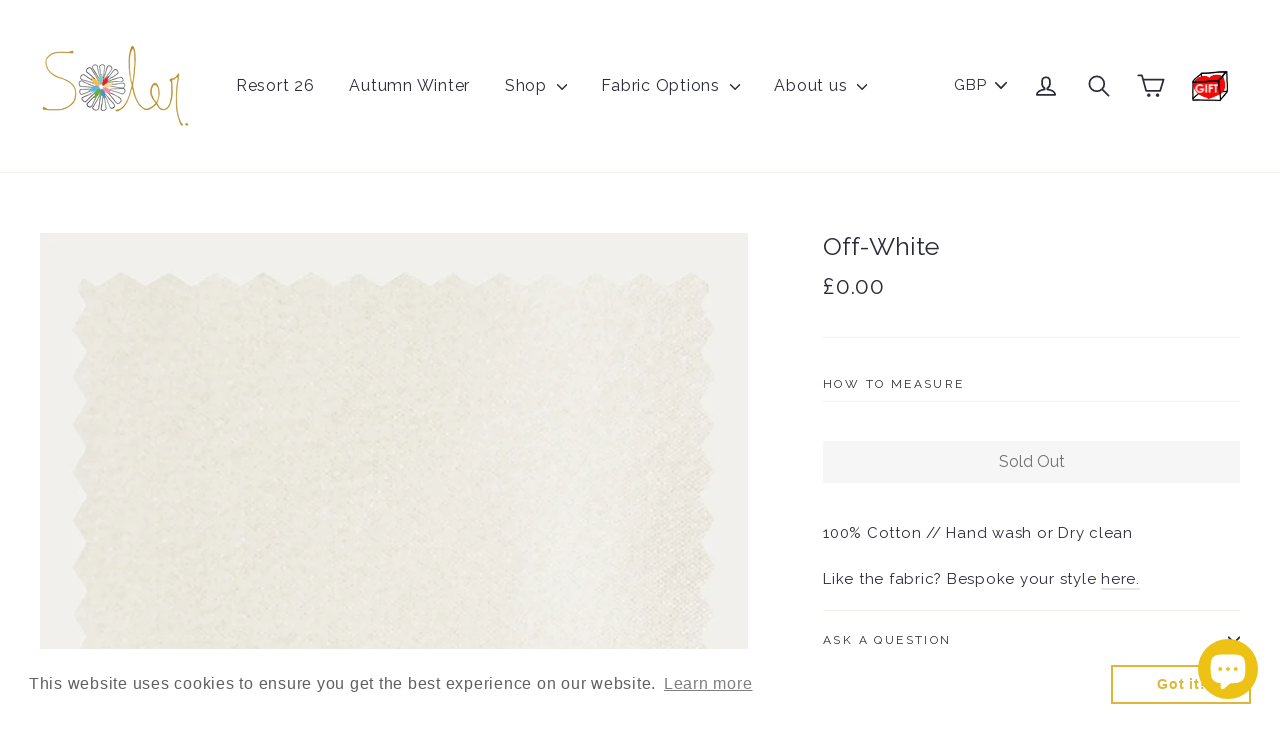

--- FILE ---
content_type: text/html; charset=utf-8
request_url: https://soler.co.uk/products/off-white
body_size: 99560
content:















<!doctype html>
<!--[if IE 9 ]><html class="ie9 no-js"> <![endif]-->
<!--[if (gt IE 9)|!(IE)]><!--> <html class="no-js" lang="en"> <!--<![endif]-->
<head>
  <meta charset="utf-8">
  <meta http-equiv="X-UA-Compatible" content="IE=edge,chrome=1">
  <meta name="viewport" content="width=device-width,initial-scale=1">
  <meta name="theme-color" content="#e1b536">
  <link rel="canonical" href="https://soler.co.uk/products/off-white">
  <meta name="google-site-verification" content="BeEZbJF8OWsgLCo1qmFqej17c241o_krutptV6sVcrQ" /><link rel="shortcut icon" href="//soler.co.uk/cdn/shop/files/Soler-new-flower_32x32.png?v=1613661698" type="image/png" />
<title>
  Off-White
&ndash; Soler London
</title><meta name="description" content="100% Cotton // Hand wash or Dry clean Like the fabric? Bespoke your style here."><meta property="og:site_name" content="Soler London">
<meta property="og:url" content="https://soler.co.uk/products/off-white">
<meta property="og:title" content="Off-White">
<meta property="og:type" content="product">
<meta property="og:description" content="100% Cotton // Hand wash or Dry clean Like the fabric? Bespoke your style here."><meta property="og:price:amount" content="0.00">
  <meta property="og:price:currency" content="GBP"><meta property="og:image" content="http://soler.co.uk/cdn/shop/products/off-white_1200x630.png?v=1594292742">
<meta property="og:image:secure_url" content="https://soler.co.uk/cdn/shop/products/off-white_1200x630.png?v=1594292742">
<meta name="twitter:site" content="@solerfashion">
<meta name="twitter:card" content="summary_large_image">
<meta name="twitter:title" content="Off-White">
<meta name="twitter:description" content="100% Cotton // Hand wash or Dry clean Like the fabric? Bespoke your style here.">
<link href="//soler.co.uk/cdn/shop/t/8/assets/theme.scss.css?v=45536528801058475991720627609" rel="stylesheet" type="text/css" media="all" />
  
<link href="//fonts.googleapis.com/css?family=Raleway:400,700" rel="stylesheet" type="text/css" media="all" />


  <script>
    document.documentElement.className = document.documentElement.className.replace('no-js', 'js');

    window.theme = window.theme || {};
    theme.strings = {
      cartSavings: "You're saving [savings]",
      cartEmpty: "Your cart is currently empty."
    };
    theme.settings = {
      cartType: "drawer",
      moneyFormat: "£{{amount}}"
    };
  </script>

  
  <script>window.performance && window.performance.mark && window.performance.mark('shopify.content_for_header.start');</script><meta name="facebook-domain-verification" content="zu4jxse1jtpe2owwpkjgvp23uaf7uj">
<meta name="facebook-domain-verification" content="zu4jxse1jtpe2owwpkjgvp23uaf7uj">
<meta name="google-site-verification" content="BeEZbJF8OWsgLCo1qmFqej17c241o_krutptV6sVcrQ">
<meta id="shopify-digital-wallet" name="shopify-digital-wallet" content="/27889032/digital_wallets/dialog">
<meta name="shopify-checkout-api-token" content="39d1d99bf9c281bdcfc1833207d7f3eb">
<meta id="in-context-paypal-metadata" data-shop-id="27889032" data-venmo-supported="false" data-environment="production" data-locale="en_US" data-paypal-v4="true" data-currency="GBP">
<link rel="alternate" hreflang="x-default" href="https://soler.co.uk/products/off-white">
<link rel="alternate" hreflang="en" href="https://soler.co.uk/products/off-white">
<link rel="alternate" hreflang="es" href="https://soler.co.uk/es/products/off-white">
<link rel="alternate" hreflang="de" href="https://soler.co.uk/de/products/off-white">
<link rel="alternate" hreflang="fr" href="https://soler.co.uk/fr/products/off-white">
<link rel="alternate" type="application/json+oembed" href="https://soler.co.uk/products/off-white.oembed">
<script async="async" src="/checkouts/internal/preloads.js?locale=en-GB"></script>
<link rel="preconnect" href="https://shop.app" crossorigin="anonymous">
<script async="async" src="https://shop.app/checkouts/internal/preloads.js?locale=en-GB&shop_id=27889032" crossorigin="anonymous"></script>
<script id="apple-pay-shop-capabilities" type="application/json">{"shopId":27889032,"countryCode":"GB","currencyCode":"GBP","merchantCapabilities":["supports3DS"],"merchantId":"gid:\/\/shopify\/Shop\/27889032","merchantName":"Soler London","requiredBillingContactFields":["postalAddress","email","phone"],"requiredShippingContactFields":["postalAddress","email","phone"],"shippingType":"shipping","supportedNetworks":["visa","maestro","masterCard","amex","discover","elo"],"total":{"type":"pending","label":"Soler London","amount":"1.00"},"shopifyPaymentsEnabled":true,"supportsSubscriptions":true}</script>
<script id="shopify-features" type="application/json">{"accessToken":"39d1d99bf9c281bdcfc1833207d7f3eb","betas":["rich-media-storefront-analytics"],"domain":"soler.co.uk","predictiveSearch":true,"shopId":27889032,"locale":"en"}</script>
<script>var Shopify = Shopify || {};
Shopify.shop = "soler-london.myshopify.com";
Shopify.locale = "en";
Shopify.currency = {"active":"GBP","rate":"1.0"};
Shopify.country = "GB";
Shopify.theme = {"name":"Motion - VIP App fix","id":23919624236,"schema_name":"Motion","schema_version":"2.2.2","theme_store_id":847,"role":"main"};
Shopify.theme.handle = "null";
Shopify.theme.style = {"id":null,"handle":null};
Shopify.cdnHost = "soler.co.uk/cdn";
Shopify.routes = Shopify.routes || {};
Shopify.routes.root = "/";</script>
<script type="module">!function(o){(o.Shopify=o.Shopify||{}).modules=!0}(window);</script>
<script>!function(o){function n(){var o=[];function n(){o.push(Array.prototype.slice.apply(arguments))}return n.q=o,n}var t=o.Shopify=o.Shopify||{};t.loadFeatures=n(),t.autoloadFeatures=n()}(window);</script>
<script>
  window.ShopifyPay = window.ShopifyPay || {};
  window.ShopifyPay.apiHost = "shop.app\/pay";
  window.ShopifyPay.redirectState = null;
</script>
<script id="shop-js-analytics" type="application/json">{"pageType":"product"}</script>
<script defer="defer" async type="module" src="//soler.co.uk/cdn/shopifycloud/shop-js/modules/v2/client.init-shop-cart-sync_BT-GjEfc.en.esm.js"></script>
<script defer="defer" async type="module" src="//soler.co.uk/cdn/shopifycloud/shop-js/modules/v2/chunk.common_D58fp_Oc.esm.js"></script>
<script defer="defer" async type="module" src="//soler.co.uk/cdn/shopifycloud/shop-js/modules/v2/chunk.modal_xMitdFEc.esm.js"></script>
<script type="module">
  await import("//soler.co.uk/cdn/shopifycloud/shop-js/modules/v2/client.init-shop-cart-sync_BT-GjEfc.en.esm.js");
await import("//soler.co.uk/cdn/shopifycloud/shop-js/modules/v2/chunk.common_D58fp_Oc.esm.js");
await import("//soler.co.uk/cdn/shopifycloud/shop-js/modules/v2/chunk.modal_xMitdFEc.esm.js");

  window.Shopify.SignInWithShop?.initShopCartSync?.({"fedCMEnabled":true,"windoidEnabled":true});

</script>
<script>
  window.Shopify = window.Shopify || {};
  if (!window.Shopify.featureAssets) window.Shopify.featureAssets = {};
  window.Shopify.featureAssets['shop-js'] = {"shop-cart-sync":["modules/v2/client.shop-cart-sync_DZOKe7Ll.en.esm.js","modules/v2/chunk.common_D58fp_Oc.esm.js","modules/v2/chunk.modal_xMitdFEc.esm.js"],"init-fed-cm":["modules/v2/client.init-fed-cm_B6oLuCjv.en.esm.js","modules/v2/chunk.common_D58fp_Oc.esm.js","modules/v2/chunk.modal_xMitdFEc.esm.js"],"shop-cash-offers":["modules/v2/client.shop-cash-offers_D2sdYoxE.en.esm.js","modules/v2/chunk.common_D58fp_Oc.esm.js","modules/v2/chunk.modal_xMitdFEc.esm.js"],"shop-login-button":["modules/v2/client.shop-login-button_QeVjl5Y3.en.esm.js","modules/v2/chunk.common_D58fp_Oc.esm.js","modules/v2/chunk.modal_xMitdFEc.esm.js"],"pay-button":["modules/v2/client.pay-button_DXTOsIq6.en.esm.js","modules/v2/chunk.common_D58fp_Oc.esm.js","modules/v2/chunk.modal_xMitdFEc.esm.js"],"shop-button":["modules/v2/client.shop-button_DQZHx9pm.en.esm.js","modules/v2/chunk.common_D58fp_Oc.esm.js","modules/v2/chunk.modal_xMitdFEc.esm.js"],"avatar":["modules/v2/client.avatar_BTnouDA3.en.esm.js"],"init-windoid":["modules/v2/client.init-windoid_CR1B-cfM.en.esm.js","modules/v2/chunk.common_D58fp_Oc.esm.js","modules/v2/chunk.modal_xMitdFEc.esm.js"],"init-shop-for-new-customer-accounts":["modules/v2/client.init-shop-for-new-customer-accounts_C_vY_xzh.en.esm.js","modules/v2/client.shop-login-button_QeVjl5Y3.en.esm.js","modules/v2/chunk.common_D58fp_Oc.esm.js","modules/v2/chunk.modal_xMitdFEc.esm.js"],"init-shop-email-lookup-coordinator":["modules/v2/client.init-shop-email-lookup-coordinator_BI7n9ZSv.en.esm.js","modules/v2/chunk.common_D58fp_Oc.esm.js","modules/v2/chunk.modal_xMitdFEc.esm.js"],"init-shop-cart-sync":["modules/v2/client.init-shop-cart-sync_BT-GjEfc.en.esm.js","modules/v2/chunk.common_D58fp_Oc.esm.js","modules/v2/chunk.modal_xMitdFEc.esm.js"],"shop-toast-manager":["modules/v2/client.shop-toast-manager_DiYdP3xc.en.esm.js","modules/v2/chunk.common_D58fp_Oc.esm.js","modules/v2/chunk.modal_xMitdFEc.esm.js"],"init-customer-accounts":["modules/v2/client.init-customer-accounts_D9ZNqS-Q.en.esm.js","modules/v2/client.shop-login-button_QeVjl5Y3.en.esm.js","modules/v2/chunk.common_D58fp_Oc.esm.js","modules/v2/chunk.modal_xMitdFEc.esm.js"],"init-customer-accounts-sign-up":["modules/v2/client.init-customer-accounts-sign-up_iGw4briv.en.esm.js","modules/v2/client.shop-login-button_QeVjl5Y3.en.esm.js","modules/v2/chunk.common_D58fp_Oc.esm.js","modules/v2/chunk.modal_xMitdFEc.esm.js"],"shop-follow-button":["modules/v2/client.shop-follow-button_CqMgW2wH.en.esm.js","modules/v2/chunk.common_D58fp_Oc.esm.js","modules/v2/chunk.modal_xMitdFEc.esm.js"],"checkout-modal":["modules/v2/client.checkout-modal_xHeaAweL.en.esm.js","modules/v2/chunk.common_D58fp_Oc.esm.js","modules/v2/chunk.modal_xMitdFEc.esm.js"],"shop-login":["modules/v2/client.shop-login_D91U-Q7h.en.esm.js","modules/v2/chunk.common_D58fp_Oc.esm.js","modules/v2/chunk.modal_xMitdFEc.esm.js"],"lead-capture":["modules/v2/client.lead-capture_BJmE1dJe.en.esm.js","modules/v2/chunk.common_D58fp_Oc.esm.js","modules/v2/chunk.modal_xMitdFEc.esm.js"],"payment-terms":["modules/v2/client.payment-terms_Ci9AEqFq.en.esm.js","modules/v2/chunk.common_D58fp_Oc.esm.js","modules/v2/chunk.modal_xMitdFEc.esm.js"]};
</script>
<script>(function() {
  var isLoaded = false;
  function asyncLoad() {
    if (isLoaded) return;
    isLoaded = true;
    var urls = ["https:\/\/favorites-wishlist-cdn.shopstorm.com\/assets\/wishl-3d458c5d75440b09470bef2859ae23ae9732527ce0cc4742986a0332faecee6d.js?shop=soler-london.myshopify.com","https:\/\/f624058c3f5c8edb775a-dea6612566ec344afdf376d2faa6c82f.ssl.cf5.rackcdn.com\/skt_easygc_start.js?shop=soler-london.myshopify.com","https:\/\/cdn.nfcube.com\/instafeed-1fa1431072b293bd817c804c0006c49c.js?shop=soler-london.myshopify.com","https:\/\/size-guides.esc-apps-cdn.com\/1739187972-app.soler-london.myshopify.com.js?shop=soler-london.myshopify.com","https:\/\/na.shgcdn3.com\/pixel-collector.js?shop=soler-london.myshopify.com","https:\/\/my.fpcdn.me\/embed\/shopify\/soler-london.myshopify.com\/embed.js?v=490693\u0026shop=soler-london.myshopify.com"];
    for (var i = 0; i < urls.length; i++) {
      var s = document.createElement('script');
      s.type = 'text/javascript';
      s.async = true;
      s.src = urls[i];
      var x = document.getElementsByTagName('script')[0];
      x.parentNode.insertBefore(s, x);
    }
  };
  if(window.attachEvent) {
    window.attachEvent('onload', asyncLoad);
  } else {
    window.addEventListener('load', asyncLoad, false);
  }
})();</script>
<script id="__st">var __st={"a":27889032,"offset":0,"reqid":"2d49abe8-c916-493a-9003-e93044c50a1b-1769048423","pageurl":"soler.co.uk\/products\/off-white","u":"4499288e0390","p":"product","rtyp":"product","rid":5398239019173};</script>
<script>window.ShopifyPaypalV4VisibilityTracking = true;</script>
<script id="captcha-bootstrap">!function(){'use strict';const t='contact',e='account',n='new_comment',o=[[t,t],['blogs',n],['comments',n],[t,'customer']],c=[[e,'customer_login'],[e,'guest_login'],[e,'recover_customer_password'],[e,'create_customer']],r=t=>t.map((([t,e])=>`form[action*='/${t}']:not([data-nocaptcha='true']) input[name='form_type'][value='${e}']`)).join(','),a=t=>()=>t?[...document.querySelectorAll(t)].map((t=>t.form)):[];function s(){const t=[...o],e=r(t);return a(e)}const i='password',u='form_key',d=['recaptcha-v3-token','g-recaptcha-response','h-captcha-response',i],f=()=>{try{return window.sessionStorage}catch{return}},m='__shopify_v',_=t=>t.elements[u];function p(t,e,n=!1){try{const o=window.sessionStorage,c=JSON.parse(o.getItem(e)),{data:r}=function(t){const{data:e,action:n}=t;return t[m]||n?{data:e,action:n}:{data:t,action:n}}(c);for(const[e,n]of Object.entries(r))t.elements[e]&&(t.elements[e].value=n);n&&o.removeItem(e)}catch(o){console.error('form repopulation failed',{error:o})}}const l='form_type',E='cptcha';function T(t){t.dataset[E]=!0}const w=window,h=w.document,L='Shopify',v='ce_forms',y='captcha';let A=!1;((t,e)=>{const n=(g='f06e6c50-85a8-45c8-87d0-21a2b65856fe',I='https://cdn.shopify.com/shopifycloud/storefront-forms-hcaptcha/ce_storefront_forms_captcha_hcaptcha.v1.5.2.iife.js',D={infoText:'Protected by hCaptcha',privacyText:'Privacy',termsText:'Terms'},(t,e,n)=>{const o=w[L][v],c=o.bindForm;if(c)return c(t,g,e,D).then(n);var r;o.q.push([[t,g,e,D],n]),r=I,A||(h.body.append(Object.assign(h.createElement('script'),{id:'captcha-provider',async:!0,src:r})),A=!0)});var g,I,D;w[L]=w[L]||{},w[L][v]=w[L][v]||{},w[L][v].q=[],w[L][y]=w[L][y]||{},w[L][y].protect=function(t,e){n(t,void 0,e),T(t)},Object.freeze(w[L][y]),function(t,e,n,w,h,L){const[v,y,A,g]=function(t,e,n){const i=e?o:[],u=t?c:[],d=[...i,...u],f=r(d),m=r(i),_=r(d.filter((([t,e])=>n.includes(e))));return[a(f),a(m),a(_),s()]}(w,h,L),I=t=>{const e=t.target;return e instanceof HTMLFormElement?e:e&&e.form},D=t=>v().includes(t);t.addEventListener('submit',(t=>{const e=I(t);if(!e)return;const n=D(e)&&!e.dataset.hcaptchaBound&&!e.dataset.recaptchaBound,o=_(e),c=g().includes(e)&&(!o||!o.value);(n||c)&&t.preventDefault(),c&&!n&&(function(t){try{if(!f())return;!function(t){const e=f();if(!e)return;const n=_(t);if(!n)return;const o=n.value;o&&e.removeItem(o)}(t);const e=Array.from(Array(32),(()=>Math.random().toString(36)[2])).join('');!function(t,e){_(t)||t.append(Object.assign(document.createElement('input'),{type:'hidden',name:u})),t.elements[u].value=e}(t,e),function(t,e){const n=f();if(!n)return;const o=[...t.querySelectorAll(`input[type='${i}']`)].map((({name:t})=>t)),c=[...d,...o],r={};for(const[a,s]of new FormData(t).entries())c.includes(a)||(r[a]=s);n.setItem(e,JSON.stringify({[m]:1,action:t.action,data:r}))}(t,e)}catch(e){console.error('failed to persist form',e)}}(e),e.submit())}));const S=(t,e)=>{t&&!t.dataset[E]&&(n(t,e.some((e=>e===t))),T(t))};for(const o of['focusin','change'])t.addEventListener(o,(t=>{const e=I(t);D(e)&&S(e,y())}));const B=e.get('form_key'),M=e.get(l),P=B&&M;t.addEventListener('DOMContentLoaded',(()=>{const t=y();if(P)for(const e of t)e.elements[l].value===M&&p(e,B);[...new Set([...A(),...v().filter((t=>'true'===t.dataset.shopifyCaptcha))])].forEach((e=>S(e,t)))}))}(h,new URLSearchParams(w.location.search),n,t,e,['guest_login'])})(!0,!0)}();</script>
<script integrity="sha256-4kQ18oKyAcykRKYeNunJcIwy7WH5gtpwJnB7kiuLZ1E=" data-source-attribution="shopify.loadfeatures" defer="defer" src="//soler.co.uk/cdn/shopifycloud/storefront/assets/storefront/load_feature-a0a9edcb.js" crossorigin="anonymous"></script>
<script crossorigin="anonymous" defer="defer" src="//soler.co.uk/cdn/shopifycloud/storefront/assets/shopify_pay/storefront-65b4c6d7.js?v=20250812"></script>
<script data-source-attribution="shopify.dynamic_checkout.dynamic.init">var Shopify=Shopify||{};Shopify.PaymentButton=Shopify.PaymentButton||{isStorefrontPortableWallets:!0,init:function(){window.Shopify.PaymentButton.init=function(){};var t=document.createElement("script");t.src="https://soler.co.uk/cdn/shopifycloud/portable-wallets/latest/portable-wallets.en.js",t.type="module",document.head.appendChild(t)}};
</script>
<script data-source-attribution="shopify.dynamic_checkout.buyer_consent">
  function portableWalletsHideBuyerConsent(e){var t=document.getElementById("shopify-buyer-consent"),n=document.getElementById("shopify-subscription-policy-button");t&&n&&(t.classList.add("hidden"),t.setAttribute("aria-hidden","true"),n.removeEventListener("click",e))}function portableWalletsShowBuyerConsent(e){var t=document.getElementById("shopify-buyer-consent"),n=document.getElementById("shopify-subscription-policy-button");t&&n&&(t.classList.remove("hidden"),t.removeAttribute("aria-hidden"),n.addEventListener("click",e))}window.Shopify?.PaymentButton&&(window.Shopify.PaymentButton.hideBuyerConsent=portableWalletsHideBuyerConsent,window.Shopify.PaymentButton.showBuyerConsent=portableWalletsShowBuyerConsent);
</script>
<script data-source-attribution="shopify.dynamic_checkout.cart.bootstrap">document.addEventListener("DOMContentLoaded",(function(){function t(){return document.querySelector("shopify-accelerated-checkout-cart, shopify-accelerated-checkout")}if(t())Shopify.PaymentButton.init();else{new MutationObserver((function(e,n){t()&&(Shopify.PaymentButton.init(),n.disconnect())})).observe(document.body,{childList:!0,subtree:!0})}}));
</script>
<script id='scb4127' type='text/javascript' async='' src='https://soler.co.uk/cdn/shopifycloud/privacy-banner/storefront-banner.js'></script><link id="shopify-accelerated-checkout-styles" rel="stylesheet" media="screen" href="https://soler.co.uk/cdn/shopifycloud/portable-wallets/latest/accelerated-checkout-backwards-compat.css" crossorigin="anonymous">
<style id="shopify-accelerated-checkout-cart">
        #shopify-buyer-consent {
  margin-top: 1em;
  display: inline-block;
  width: 100%;
}

#shopify-buyer-consent.hidden {
  display: none;
}

#shopify-subscription-policy-button {
  background: none;
  border: none;
  padding: 0;
  text-decoration: underline;
  font-size: inherit;
  cursor: pointer;
}

#shopify-subscription-policy-button::before {
  box-shadow: none;
}

      </style>

<script>window.performance && window.performance.mark && window.performance.mark('shopify.content_for_header.end');</script>
  





  <script type="text/javascript">
    
      window.__shgMoneyFormat = window.__shgMoneyFormat || {"AED":{"currency":"AED","currency_symbol":"د.إ","currency_symbol_location":"left","decimal_places":2,"decimal_separator":".","thousands_separator":","},"AFN":{"currency":"AFN","currency_symbol":"؋","currency_symbol_location":"left","decimal_places":2,"decimal_separator":".","thousands_separator":","},"ALL":{"currency":"ALL","currency_symbol":"L","currency_symbol_location":"left","decimal_places":2,"decimal_separator":".","thousands_separator":","},"AMD":{"currency":"AMD","currency_symbol":"դր.","currency_symbol_location":"left","decimal_places":2,"decimal_separator":".","thousands_separator":","},"ANG":{"currency":"ANG","currency_symbol":"ƒ","currency_symbol_location":"left","decimal_places":2,"decimal_separator":".","thousands_separator":","},"AUD":{"currency":"AUD","currency_symbol":"$","currency_symbol_location":"left","decimal_places":2,"decimal_separator":".","thousands_separator":","},"AWG":{"currency":"AWG","currency_symbol":"ƒ","currency_symbol_location":"left","decimal_places":2,"decimal_separator":".","thousands_separator":","},"AZN":{"currency":"AZN","currency_symbol":"₼","currency_symbol_location":"left","decimal_places":2,"decimal_separator":".","thousands_separator":","},"BAM":{"currency":"BAM","currency_symbol":"КМ","currency_symbol_location":"left","decimal_places":2,"decimal_separator":".","thousands_separator":","},"BBD":{"currency":"BBD","currency_symbol":"$","currency_symbol_location":"left","decimal_places":2,"decimal_separator":".","thousands_separator":","},"BDT":{"currency":"BDT","currency_symbol":"৳","currency_symbol_location":"left","decimal_places":2,"decimal_separator":".","thousands_separator":","},"BIF":{"currency":"BIF","currency_symbol":"Fr","currency_symbol_location":"left","decimal_places":2,"decimal_separator":".","thousands_separator":","},"BND":{"currency":"BND","currency_symbol":"$","currency_symbol_location":"left","decimal_places":2,"decimal_separator":".","thousands_separator":","},"BOB":{"currency":"BOB","currency_symbol":"Bs.","currency_symbol_location":"left","decimal_places":2,"decimal_separator":".","thousands_separator":","},"BSD":{"currency":"BSD","currency_symbol":"$","currency_symbol_location":"left","decimal_places":2,"decimal_separator":".","thousands_separator":","},"BWP":{"currency":"BWP","currency_symbol":"P","currency_symbol_location":"left","decimal_places":2,"decimal_separator":".","thousands_separator":","},"BZD":{"currency":"BZD","currency_symbol":"$","currency_symbol_location":"left","decimal_places":2,"decimal_separator":".","thousands_separator":","},"CAD":{"currency":"CAD","currency_symbol":"$","currency_symbol_location":"left","decimal_places":2,"decimal_separator":".","thousands_separator":","},"CDF":{"currency":"CDF","currency_symbol":"Fr","currency_symbol_location":"left","decimal_places":2,"decimal_separator":".","thousands_separator":","},"CHF":{"currency":"CHF","currency_symbol":"CHF","currency_symbol_location":"left","decimal_places":2,"decimal_separator":".","thousands_separator":","},"CNY":{"currency":"CNY","currency_symbol":"¥","currency_symbol_location":"left","decimal_places":2,"decimal_separator":".","thousands_separator":","},"CRC":{"currency":"CRC","currency_symbol":"₡","currency_symbol_location":"left","decimal_places":2,"decimal_separator":".","thousands_separator":","},"CVE":{"currency":"CVE","currency_symbol":"$","currency_symbol_location":"left","decimal_places":2,"decimal_separator":".","thousands_separator":","},"CZK":{"currency":"CZK","currency_symbol":"Kč","currency_symbol_location":"left","decimal_places":2,"decimal_separator":".","thousands_separator":","},"DJF":{"currency":"DJF","currency_symbol":"Fdj","currency_symbol_location":"left","decimal_places":2,"decimal_separator":".","thousands_separator":","},"DKK":{"currency":"DKK","currency_symbol":"kr.","currency_symbol_location":"left","decimal_places":2,"decimal_separator":".","thousands_separator":","},"DOP":{"currency":"DOP","currency_symbol":"$","currency_symbol_location":"left","decimal_places":2,"decimal_separator":".","thousands_separator":","},"DZD":{"currency":"DZD","currency_symbol":"د.ج","currency_symbol_location":"left","decimal_places":2,"decimal_separator":".","thousands_separator":","},"EGP":{"currency":"EGP","currency_symbol":"ج.م","currency_symbol_location":"left","decimal_places":2,"decimal_separator":".","thousands_separator":","},"ETB":{"currency":"ETB","currency_symbol":"Br","currency_symbol_location":"left","decimal_places":2,"decimal_separator":".","thousands_separator":","},"EUR":{"currency":"EUR","currency_symbol":"€","currency_symbol_location":"left","decimal_places":2,"decimal_separator":".","thousands_separator":","},"FJD":{"currency":"FJD","currency_symbol":"$","currency_symbol_location":"left","decimal_places":2,"decimal_separator":".","thousands_separator":","},"FKP":{"currency":"FKP","currency_symbol":"£","currency_symbol_location":"left","decimal_places":2,"decimal_separator":".","thousands_separator":","},"GBP":{"currency":"GBP","currency_symbol":"£","currency_symbol_location":"left","decimal_places":2,"decimal_separator":".","thousands_separator":","},"GMD":{"currency":"GMD","currency_symbol":"D","currency_symbol_location":"left","decimal_places":2,"decimal_separator":".","thousands_separator":","},"GNF":{"currency":"GNF","currency_symbol":"Fr","currency_symbol_location":"left","decimal_places":2,"decimal_separator":".","thousands_separator":","},"GTQ":{"currency":"GTQ","currency_symbol":"Q","currency_symbol_location":"left","decimal_places":2,"decimal_separator":".","thousands_separator":","},"GYD":{"currency":"GYD","currency_symbol":"$","currency_symbol_location":"left","decimal_places":2,"decimal_separator":".","thousands_separator":","},"HKD":{"currency":"HKD","currency_symbol":"$","currency_symbol_location":"left","decimal_places":2,"decimal_separator":".","thousands_separator":","},"HNL":{"currency":"HNL","currency_symbol":"L","currency_symbol_location":"left","decimal_places":2,"decimal_separator":".","thousands_separator":","},"HUF":{"currency":"HUF","currency_symbol":"Ft","currency_symbol_location":"left","decimal_places":2,"decimal_separator":".","thousands_separator":","},"IDR":{"currency":"IDR","currency_symbol":"Rp","currency_symbol_location":"left","decimal_places":2,"decimal_separator":".","thousands_separator":","},"ILS":{"currency":"ILS","currency_symbol":"₪","currency_symbol_location":"left","decimal_places":2,"decimal_separator":".","thousands_separator":","},"INR":{"currency":"INR","currency_symbol":"₹","currency_symbol_location":"left","decimal_places":2,"decimal_separator":".","thousands_separator":","},"ISK":{"currency":"ISK","currency_symbol":"kr.","currency_symbol_location":"left","decimal_places":2,"decimal_separator":".","thousands_separator":","},"JMD":{"currency":"JMD","currency_symbol":"$","currency_symbol_location":"left","decimal_places":2,"decimal_separator":".","thousands_separator":","},"JPY":{"currency":"JPY","currency_symbol":"¥","currency_symbol_location":"left","decimal_places":2,"decimal_separator":".","thousands_separator":","},"KES":{"currency":"KES","currency_symbol":"KSh","currency_symbol_location":"left","decimal_places":2,"decimal_separator":".","thousands_separator":","},"KGS":{"currency":"KGS","currency_symbol":"som","currency_symbol_location":"left","decimal_places":2,"decimal_separator":".","thousands_separator":","},"KHR":{"currency":"KHR","currency_symbol":"៛","currency_symbol_location":"left","decimal_places":2,"decimal_separator":".","thousands_separator":","},"KMF":{"currency":"KMF","currency_symbol":"Fr","currency_symbol_location":"left","decimal_places":2,"decimal_separator":".","thousands_separator":","},"KRW":{"currency":"KRW","currency_symbol":"₩","currency_symbol_location":"left","decimal_places":2,"decimal_separator":".","thousands_separator":","},"KYD":{"currency":"KYD","currency_symbol":"$","currency_symbol_location":"left","decimal_places":2,"decimal_separator":".","thousands_separator":","},"KZT":{"currency":"KZT","currency_symbol":"₸","currency_symbol_location":"left","decimal_places":2,"decimal_separator":".","thousands_separator":","},"LAK":{"currency":"LAK","currency_symbol":"₭","currency_symbol_location":"left","decimal_places":2,"decimal_separator":".","thousands_separator":","},"LBP":{"currency":"LBP","currency_symbol":"ل.ل","currency_symbol_location":"left","decimal_places":2,"decimal_separator":".","thousands_separator":","},"LKR":{"currency":"LKR","currency_symbol":"₨","currency_symbol_location":"left","decimal_places":2,"decimal_separator":".","thousands_separator":","},"MAD":{"currency":"MAD","currency_symbol":"د.م.","currency_symbol_location":"left","decimal_places":2,"decimal_separator":".","thousands_separator":","},"MDL":{"currency":"MDL","currency_symbol":"L","currency_symbol_location":"left","decimal_places":2,"decimal_separator":".","thousands_separator":","},"MKD":{"currency":"MKD","currency_symbol":"ден","currency_symbol_location":"left","decimal_places":2,"decimal_separator":".","thousands_separator":","},"MMK":{"currency":"MMK","currency_symbol":"K","currency_symbol_location":"left","decimal_places":2,"decimal_separator":".","thousands_separator":","},"MNT":{"currency":"MNT","currency_symbol":"₮","currency_symbol_location":"left","decimal_places":2,"decimal_separator":".","thousands_separator":","},"MOP":{"currency":"MOP","currency_symbol":"P","currency_symbol_location":"left","decimal_places":2,"decimal_separator":".","thousands_separator":","},"MUR":{"currency":"MUR","currency_symbol":"₨","currency_symbol_location":"left","decimal_places":2,"decimal_separator":".","thousands_separator":","},"MVR":{"currency":"MVR","currency_symbol":"MVR","currency_symbol_location":"left","decimal_places":2,"decimal_separator":".","thousands_separator":","},"MWK":{"currency":"MWK","currency_symbol":"MK","currency_symbol_location":"left","decimal_places":2,"decimal_separator":".","thousands_separator":","},"MYR":{"currency":"MYR","currency_symbol":"RM","currency_symbol_location":"left","decimal_places":2,"decimal_separator":".","thousands_separator":","},"NGN":{"currency":"NGN","currency_symbol":"₦","currency_symbol_location":"left","decimal_places":2,"decimal_separator":".","thousands_separator":","},"NIO":{"currency":"NIO","currency_symbol":"C$","currency_symbol_location":"left","decimal_places":2,"decimal_separator":".","thousands_separator":","},"NPR":{"currency":"NPR","currency_symbol":"Rs.","currency_symbol_location":"left","decimal_places":2,"decimal_separator":".","thousands_separator":","},"NZD":{"currency":"NZD","currency_symbol":"$","currency_symbol_location":"left","decimal_places":2,"decimal_separator":".","thousands_separator":","},"PEN":{"currency":"PEN","currency_symbol":"S/","currency_symbol_location":"left","decimal_places":2,"decimal_separator":".","thousands_separator":","},"PGK":{"currency":"PGK","currency_symbol":"K","currency_symbol_location":"left","decimal_places":2,"decimal_separator":".","thousands_separator":","},"PHP":{"currency":"PHP","currency_symbol":"₱","currency_symbol_location":"left","decimal_places":2,"decimal_separator":".","thousands_separator":","},"PKR":{"currency":"PKR","currency_symbol":"₨","currency_symbol_location":"left","decimal_places":2,"decimal_separator":".","thousands_separator":","},"PLN":{"currency":"PLN","currency_symbol":"zł","currency_symbol_location":"left","decimal_places":2,"decimal_separator":".","thousands_separator":","},"PYG":{"currency":"PYG","currency_symbol":"₲","currency_symbol_location":"left","decimal_places":2,"decimal_separator":".","thousands_separator":","},"QAR":{"currency":"QAR","currency_symbol":"ر.ق","currency_symbol_location":"left","decimal_places":2,"decimal_separator":".","thousands_separator":","},"RON":{"currency":"RON","currency_symbol":"Lei","currency_symbol_location":"left","decimal_places":2,"decimal_separator":".","thousands_separator":","},"RSD":{"currency":"RSD","currency_symbol":"РСД","currency_symbol_location":"left","decimal_places":2,"decimal_separator":".","thousands_separator":","},"RWF":{"currency":"RWF","currency_symbol":"FRw","currency_symbol_location":"left","decimal_places":2,"decimal_separator":".","thousands_separator":","},"SAR":{"currency":"SAR","currency_symbol":"ر.س","currency_symbol_location":"left","decimal_places":2,"decimal_separator":".","thousands_separator":","},"SBD":{"currency":"SBD","currency_symbol":"$","currency_symbol_location":"left","decimal_places":2,"decimal_separator":".","thousands_separator":","},"SEK":{"currency":"SEK","currency_symbol":"kr","currency_symbol_location":"left","decimal_places":2,"decimal_separator":".","thousands_separator":","},"SGD":{"currency":"SGD","currency_symbol":"$","currency_symbol_location":"left","decimal_places":2,"decimal_separator":".","thousands_separator":","},"SHP":{"currency":"SHP","currency_symbol":"£","currency_symbol_location":"left","decimal_places":2,"decimal_separator":".","thousands_separator":","},"SLL":{"currency":"SLL","currency_symbol":"Le","currency_symbol_location":"left","decimal_places":2,"decimal_separator":".","thousands_separator":","},"STD":{"currency":"STD","currency_symbol":"Db","currency_symbol_location":"left","decimal_places":2,"decimal_separator":".","thousands_separator":","},"THB":{"currency":"THB","currency_symbol":"฿","currency_symbol_location":"left","decimal_places":2,"decimal_separator":".","thousands_separator":","},"TJS":{"currency":"TJS","currency_symbol":"ЅМ","currency_symbol_location":"left","decimal_places":2,"decimal_separator":".","thousands_separator":","},"TOP":{"currency":"TOP","currency_symbol":"T$","currency_symbol_location":"left","decimal_places":2,"decimal_separator":".","thousands_separator":","},"TTD":{"currency":"TTD","currency_symbol":"$","currency_symbol_location":"left","decimal_places":2,"decimal_separator":".","thousands_separator":","},"TWD":{"currency":"TWD","currency_symbol":"$","currency_symbol_location":"left","decimal_places":2,"decimal_separator":".","thousands_separator":","},"TZS":{"currency":"TZS","currency_symbol":"Sh","currency_symbol_location":"left","decimal_places":2,"decimal_separator":".","thousands_separator":","},"UAH":{"currency":"UAH","currency_symbol":"₴","currency_symbol_location":"left","decimal_places":2,"decimal_separator":".","thousands_separator":","},"UGX":{"currency":"UGX","currency_symbol":"USh","currency_symbol_location":"left","decimal_places":2,"decimal_separator":".","thousands_separator":","},"USD":{"currency":"USD","currency_symbol":"$","currency_symbol_location":"left","decimal_places":2,"decimal_separator":".","thousands_separator":","},"UYU":{"currency":"UYU","currency_symbol":"$U","currency_symbol_location":"left","decimal_places":2,"decimal_separator":".","thousands_separator":","},"UZS":{"currency":"UZS","currency_symbol":"so'm","currency_symbol_location":"left","decimal_places":2,"decimal_separator":".","thousands_separator":","},"VND":{"currency":"VND","currency_symbol":"₫","currency_symbol_location":"left","decimal_places":2,"decimal_separator":".","thousands_separator":","},"VUV":{"currency":"VUV","currency_symbol":"Vt","currency_symbol_location":"left","decimal_places":2,"decimal_separator":".","thousands_separator":","},"WST":{"currency":"WST","currency_symbol":"T","currency_symbol_location":"left","decimal_places":2,"decimal_separator":".","thousands_separator":","},"XAF":{"currency":"XAF","currency_symbol":"CFA","currency_symbol_location":"left","decimal_places":2,"decimal_separator":".","thousands_separator":","},"XCD":{"currency":"XCD","currency_symbol":"$","currency_symbol_location":"left","decimal_places":2,"decimal_separator":".","thousands_separator":","},"XOF":{"currency":"XOF","currency_symbol":"Fr","currency_symbol_location":"left","decimal_places":2,"decimal_separator":".","thousands_separator":","},"XPF":{"currency":"XPF","currency_symbol":"Fr","currency_symbol_location":"left","decimal_places":2,"decimal_separator":".","thousands_separator":","},"YER":{"currency":"YER","currency_symbol":"﷼","currency_symbol_location":"left","decimal_places":2,"decimal_separator":".","thousands_separator":","}};
    
    window.__shgCurrentCurrencyCode = window.__shgCurrentCurrencyCode || {
      currency: "GBP",
      currency_symbol: "£",
      decimal_separator: ".",
      thousands_separator: ",",
      decimal_places: 2,
      currency_symbol_location: "left"
    };
  </script>



  <!--[if lt IE 9]>
<script src="//cdnjs.cloudflare.com/ajax/libs/html5shiv/3.7.2/html5shiv.min.js" type="text/javascript"></script>
<![endif]-->
<!--[if (lte IE 9) ]><script src="//soler.co.uk/cdn/shop/t/8/assets/match-media.min.js?v=159635276924582161481538383377" type="text/javascript"></script><![endif]-->


  <script src="//ajax.googleapis.com/ajax/libs/jquery/3.1.0/jquery.min.js" type="text/javascript"></script>

  <!--[if (gt IE 9)|!(IE)]><!--><script src="//soler.co.uk/cdn/shop/t/8/assets/vendor.js?v=72725811585071469521538383382" defer="defer"></script><!--<![endif]-->
<!--[if lte IE 9]><script src="//soler.co.uk/cdn/shop/t/8/assets/vendor.js?v=72725811585071469521538383382"></script><![endif]-->


  
    <!--[if (gt IE 9)|!(IE)]><!--><script src="/services/javascripts/currencies.js" defer="defer"></script><!--<![endif]-->
    <!--[if lte IE 9]><script src="/services/javascripts/currencies.js"></script><![endif]-->
    <!--[if (gt IE 9)|!(IE)]><!--><script src="//soler.co.uk/cdn/shop/t/8/assets/jquery.currencies.min.js?v=1957065224795618941538383376" defer="defer"></script><!--<![endif]-->
<!--[if lte IE 9]><script src="//soler.co.uk/cdn/shop/t/8/assets/jquery.currencies.min.js?v=1957065224795618941538383376"></script><![endif]-->

  

  <!--[if (gt IE 9)|!(IE)]><!--><script src="//soler.co.uk/cdn/shop/t/8/assets/theme.js?v=122005153532055785321607210620" defer="defer"></script><!--<![endif]-->
<!--[if lte IE 9]><script src="//soler.co.uk/cdn/shop/t/8/assets/theme.js?v=122005153532055785321607210620"></script><![endif]-->

<script src="//soler.co.uk/cdn/shopifycloud/storefront/assets/themes_support/shopify_common-5f594365.js" type="text/javascript"></script>
<script src="//soler.co.uk/cdn/shopifycloud/storefront/assets/themes_support/option_selection-b017cd28.js" type="text/javascript"></script>


<script>
//==========================================
//      Set global liquid variables
//==========================================
	//general variables
  	var wsgActive = true;
  	var wsgRunCollection;
  	var wsgRunProduct;
  	var wsgRunCart;
  	var wsgRunSinglePage;
  	var wsgRunSignup;
  	var runProxy;
    var hideDomElements = ["hideWsg"]; 
  	var wsgData = {"shop_preferences":{"checkInventory":false,"showShipPartial":false,"minOrder":-1,"exclusions":[],"hideExclusions":true,"draftNotification":true,"autoBackorder":false},"hideDrafts":[],"page_styles":{"proxyMargin":0,"btnClasses":"","shipMargin":50},"discounts":[{"id":"0B6KdrN9p","tags":"wsgTestTag","discountType":"fixed","amount":111,"scope":"all","_id":"5bd084401faed7001492cf52","variants":[],"title":"Enitre Store","product_id":0,"collectionId":null}],"shipping_rates":{"ignoreAll":false,"useShopifyDefault":true,"freeShippingMin":-1,"fixedPercent":-1,"flatRate":-1,"redirectInternational":false,"internationalMsg":{"title":"Thank you for your order!","message":"Because you are outside of our home country we will calculate your shipping and send you an invoice shortly."}},"bulk_discounts":[],"single_page":{"collapseCollections":true,"message":"","linkInCart":true},"net_orders":{"netTag":"","enabled":false,"netRedirect":{"title":"Thank you for your order!","message":"","autoEmail":false}},"customer":{"signup":{"autoInvite":false,"autoTags":[],"taxExempt":true},"loginMessage":"Log in to your wholesale account here.","accountMessage":"","redirectMessage":"Keep an eye on your email. As soon as we verify your account we will send you an email with a link to set up your password and start shopping."},"server_link":"https://calm-coast-69919.herokuapp.com/shop_assets/wsg-index.js"}    
    var wsgProdData = {"id":5398239019173,"title":"Off-White","handle":"off-white","description":"\u003cp\u003e\u003cspan\u003e\u003c\/span\u003e\u003cspan\u003e100% Cotton \/\/ Hand wash or Dry clean\u003c\/span\u003e\u003c\/p\u003e\n\u003cp\u003eLike the fabric? Bespoke your style \u003ca href=\"https:\/\/soler.co.uk\/pages\/bespoke-it-now\"\u003ehere.\u003c\/a\u003e\u003c\/p\u003e","published_at":"2020-07-09T12:05:19+01:00","created_at":"2020-07-09T12:05:19+01:00","vendor":"Soler London","type":"","tags":["georgette","georgette2","swatch"],"price":0,"price_min":0,"price_max":0,"available":false,"price_varies":false,"compare_at_price":null,"compare_at_price_min":0,"compare_at_price_max":0,"compare_at_price_varies":false,"variants":[{"id":35047095206053,"title":"Default Title","option1":"Default Title","option2":null,"option3":null,"sku":"","requires_shipping":true,"taxable":true,"featured_image":null,"available":false,"name":"Off-White","public_title":null,"options":["Default Title"],"price":0,"weight":0,"compare_at_price":null,"inventory_management":"shopify","barcode":"","requires_selling_plan":false,"selling_plan_allocations":[]}],"images":["\/\/soler.co.uk\/cdn\/shop\/products\/off-white.png?v=1594292742"],"featured_image":"\/\/soler.co.uk\/cdn\/shop\/products\/off-white.png?v=1594292742","options":["Title"],"media":[{"alt":null,"id":10000457728165,"position":1,"preview_image":{"aspect_ratio":1.0,"height":1000,"width":1000,"src":"\/\/soler.co.uk\/cdn\/shop\/products\/off-white.png?v=1594292742"},"aspect_ratio":1.0,"height":1000,"media_type":"image","src":"\/\/soler.co.uk\/cdn\/shop\/products\/off-white.png?v=1594292742","width":1000}],"requires_selling_plan":false,"selling_plan_groups":[],"content":"\u003cp\u003e\u003cspan\u003e\u003c\/span\u003e\u003cspan\u003e100% Cotton \/\/ Hand wash or Dry clean\u003c\/span\u003e\u003c\/p\u003e\n\u003cp\u003eLike the fabric? Bespoke your style \u003ca href=\"https:\/\/soler.co.uk\/pages\/bespoke-it-now\"\u003ehere.\u003c\/a\u003e\u003c\/p\u003e"}	
    //product variables
  	var wsgCustomerTags = null
    var wsgCollectionsList = [{"id":205345980581,"handle":"georgette-2-2","title":"Georgette 2\/2","updated_at":"2025-12-08T12:04:17+00:00","body_html":"","published_at":"2020-07-09T12:24:22+01:00","sort_order":"manual","template_suffix":"","disjunctive":false,"rules":[{"column":"tag","relation":"equals","condition":"georgette2"},{"column":"type","relation":"not_contains","condition":"zakeke-design"}],"published_scope":"global"},{"id":205334216869,"handle":"georgette-swatches","title":"Georgette Swatches 1\/2","updated_at":"2025-12-08T12:04:17+00:00","body_html":"","published_at":"2020-07-09T11:15:15+01:00","sort_order":"manual","template_suffix":"","disjunctive":false,"rules":[{"column":"tag","relation":"equals","condition":"georgette"},{"column":"type","relation":"not_contains","condition":"zakeke-design"}],"published_scope":"global"}] 

    var moneyFormat = "£{{amount}}"
    moneyFormat = moneyFormat.replace('<span class=money>', '');
  	moneyFormat = moneyFormat.replace('</span>', '');
	  Shopify.money_format = moneyFormat;
    
  	
    	var wsgCurrentVariant = 35047095206053;
    
  
//==========================================
//            Load WSG script
//==========================================
(function(){
    var loadWsg = function(url, callback){
    var script = document.createElement("script");
    script.type = "text/javascript";
    
    // If the browser is Internet Explorer.
    if (script.readyState){ 
      script.onreadystatechange = function(){
        if (script.readyState == "loaded" || script.readyState == "complete"){
          script.onreadystatechange = null;
          callback();
        }
      };
    // For any other browser.
    } else {
      script.onload = function(){
        callback();
      };
    }
    
    script.src = url;
    document.getElementsByTagName("head")[0].appendChild(script);
    };
  
  loadWsg(wsgData.server_link, function(){
  })
})();
</script>

<style>
  #wsg-cart-update{
    padding: 8px 10px !important;
  }
</style>

  

<script type="text/javascript">
  
    window.SHG_CUSTOMER = null;
  
</script>










<!-- BEGIN app block: shopify://apps/warnify-pro-warnings/blocks/main/b82106ea-6172-4ab0-814f-17df1cb2b18a --><!-- BEGIN app snippet: product -->
<script>    var Elspw = {        params: {            money_format: "£{{amount}}",            cart: {                "total_price" : 0,                "attributes": {},                "items" : [                ]            }        }    };    Elspw.params.product = {        "id": 5398239019173,        "title": "Off-White",        "handle": "off-white",        "tags": ["georgette","georgette2","swatch"],        "variants":[{"id":35047095206053,"qty":0 === null ? 999 : 0,"title":"Default Title","policy":"deny"}],        "collection_ids":[205345980581,205334216869]    };</script><!-- END app snippet --><!-- BEGIN app snippet: settings -->
  <script>    (function(){      Elspw.loadScript=function(a,b){var c=document.createElement("script");c.type="text/javascript",c.readyState?c.onreadystatechange=function(){"loaded"!=c.readyState&&"complete"!=c.readyState||(c.onreadystatechange=null,b())}:c.onload=function(){b()},c.src=a,document.getElementsByTagName("head")[0].appendChild(c)};      Elspw.config= {"enabled":"1","button":"form[action=\"/cart/add\"] [type=submit], form[action=\"/cart/add\"] .shopify-payment-button__button","css":".remodal-confirm, .remodal-confirm:focus, .remodal-confirm:hover{      background-color: #fceded !important;      color: #615f5f  !important;  opacity: 1  !important;  font-weight: 700 !important;  }  .remodal-cancel, .remodal-cancel:focus, .remodal-cancel:hover{      background-color: #fcf5d9  !important;      color: #615f5f  !important;  opacity: 1  !important;  }","tag":"Els PW","alerts":[{"id":7072,"shop_id":6313,"enabled":1,"name":"MTO Policy Reminder At Chekcout","settings":{"checkout_allowed":"1","line_item_property":""},"design_settings":"","checkout_settings":null,"message":"<p>Hello!</p>\r\n<p>Just a quick note for your shopping:</p>\r\n<p>1. Some of our products will be marked as Made to Order (MTO). This means we have no stock left &amp; we are making it specially for you. Please note our returns policy for these items is non-refundable &amp; non-exchangeable.</p>\r\n<p>2. If you are looking for a uniquely special hand painted piece, please note hand painted has a special exchange policy which you can check <a href=\"https://soler.co.uk/apps/help-center#!hc-what-are-your-return-exchange-policies\">here.</a></p>\r\n<p>Thank you &amp; happy shopping!</p>\r\n<div class=\"collapsibles-wrapper collapsibles-wrapper--border-bottom\">&nbsp;</div>","based_on":"all","one_time":1,"geo_enabled":0,"geo":[],"created_at":"2019-07-18T09:07:29.000000Z","updated_at":"2020-09-11T15:28:45.000000Z","tag":"Els PW 7072"}],"grid_enabled":1,"cdn":"https://s3.amazonaws.com/els-apps/product-warnings/","theme_app_extensions_enabled":1} ;    })(Elspw)  </script>  <script defer src="https://cdn.shopify.com/extensions/019b92bb-38ba-793e-9baf-3c5308a58e87/cli-20/assets/app.js"></script>

<script>
  Elspw.params.elsGeoScriptPath = "https://cdn.shopify.com/extensions/019b92bb-38ba-793e-9baf-3c5308a58e87/cli-20/assets/els.geo.js";
  Elspw.params.remodalScriptPath = "https://cdn.shopify.com/extensions/019b92bb-38ba-793e-9baf-3c5308a58e87/cli-20/assets/remodal.js";
  Elspw.params.cssPath = "https://cdn.shopify.com/extensions/019b92bb-38ba-793e-9baf-3c5308a58e87/cli-20/assets/app.css";
</script><!-- END app snippet --><!-- BEGIN app snippet: elspw-jsons -->



  <script type="application/json" id="elspw-product">
    
          {        "id": 5398239019173,        "title": "Off-White",        "handle": "off-white",        "tags": ["georgette","georgette2","swatch"],        "variants":[{"id":35047095206053,"qty":0,"title":"Default Title","policy":"deny"}],        "collection_ids":[205345980581,205334216869]      }    
  </script>



<!-- END app snippet -->


<!-- END app block --><script src="https://cdn.shopify.com/extensions/e8878072-2f6b-4e89-8082-94b04320908d/inbox-1254/assets/inbox-chat-loader.js" type="text/javascript" defer="defer"></script>
<script src="https://cdn.shopify.com/extensions/19689677-6488-4a31-adf3-fcf4359c5fd9/forms-2295/assets/shopify-forms-loader.js" type="text/javascript" defer="defer"></script>
<link href="https://monorail-edge.shopifysvc.com" rel="dns-prefetch">
<script>(function(){if ("sendBeacon" in navigator && "performance" in window) {try {var session_token_from_headers = performance.getEntriesByType('navigation')[0].serverTiming.find(x => x.name == '_s').description;} catch {var session_token_from_headers = undefined;}var session_cookie_matches = document.cookie.match(/_shopify_s=([^;]*)/);var session_token_from_cookie = session_cookie_matches && session_cookie_matches.length === 2 ? session_cookie_matches[1] : "";var session_token = session_token_from_headers || session_token_from_cookie || "";function handle_abandonment_event(e) {var entries = performance.getEntries().filter(function(entry) {return /monorail-edge.shopifysvc.com/.test(entry.name);});if (!window.abandonment_tracked && entries.length === 0) {window.abandonment_tracked = true;var currentMs = Date.now();var navigation_start = performance.timing.navigationStart;var payload = {shop_id: 27889032,url: window.location.href,navigation_start,duration: currentMs - navigation_start,session_token,page_type: "product"};window.navigator.sendBeacon("https://monorail-edge.shopifysvc.com/v1/produce", JSON.stringify({schema_id: "online_store_buyer_site_abandonment/1.1",payload: payload,metadata: {event_created_at_ms: currentMs,event_sent_at_ms: currentMs}}));}}window.addEventListener('pagehide', handle_abandonment_event);}}());</script>
<script id="web-pixels-manager-setup">(function e(e,d,r,n,o){if(void 0===o&&(o={}),!Boolean(null===(a=null===(i=window.Shopify)||void 0===i?void 0:i.analytics)||void 0===a?void 0:a.replayQueue)){var i,a;window.Shopify=window.Shopify||{};var t=window.Shopify;t.analytics=t.analytics||{};var s=t.analytics;s.replayQueue=[],s.publish=function(e,d,r){return s.replayQueue.push([e,d,r]),!0};try{self.performance.mark("wpm:start")}catch(e){}var l=function(){var e={modern:/Edge?\/(1{2}[4-9]|1[2-9]\d|[2-9]\d{2}|\d{4,})\.\d+(\.\d+|)|Firefox\/(1{2}[4-9]|1[2-9]\d|[2-9]\d{2}|\d{4,})\.\d+(\.\d+|)|Chrom(ium|e)\/(9{2}|\d{3,})\.\d+(\.\d+|)|(Maci|X1{2}).+ Version\/(15\.\d+|(1[6-9]|[2-9]\d|\d{3,})\.\d+)([,.]\d+|)( \(\w+\)|)( Mobile\/\w+|) Safari\/|Chrome.+OPR\/(9{2}|\d{3,})\.\d+\.\d+|(CPU[ +]OS|iPhone[ +]OS|CPU[ +]iPhone|CPU IPhone OS|CPU iPad OS)[ +]+(15[._]\d+|(1[6-9]|[2-9]\d|\d{3,})[._]\d+)([._]\d+|)|Android:?[ /-](13[3-9]|1[4-9]\d|[2-9]\d{2}|\d{4,})(\.\d+|)(\.\d+|)|Android.+Firefox\/(13[5-9]|1[4-9]\d|[2-9]\d{2}|\d{4,})\.\d+(\.\d+|)|Android.+Chrom(ium|e)\/(13[3-9]|1[4-9]\d|[2-9]\d{2}|\d{4,})\.\d+(\.\d+|)|SamsungBrowser\/([2-9]\d|\d{3,})\.\d+/,legacy:/Edge?\/(1[6-9]|[2-9]\d|\d{3,})\.\d+(\.\d+|)|Firefox\/(5[4-9]|[6-9]\d|\d{3,})\.\d+(\.\d+|)|Chrom(ium|e)\/(5[1-9]|[6-9]\d|\d{3,})\.\d+(\.\d+|)([\d.]+$|.*Safari\/(?![\d.]+ Edge\/[\d.]+$))|(Maci|X1{2}).+ Version\/(10\.\d+|(1[1-9]|[2-9]\d|\d{3,})\.\d+)([,.]\d+|)( \(\w+\)|)( Mobile\/\w+|) Safari\/|Chrome.+OPR\/(3[89]|[4-9]\d|\d{3,})\.\d+\.\d+|(CPU[ +]OS|iPhone[ +]OS|CPU[ +]iPhone|CPU IPhone OS|CPU iPad OS)[ +]+(10[._]\d+|(1[1-9]|[2-9]\d|\d{3,})[._]\d+)([._]\d+|)|Android:?[ /-](13[3-9]|1[4-9]\d|[2-9]\d{2}|\d{4,})(\.\d+|)(\.\d+|)|Mobile Safari.+OPR\/([89]\d|\d{3,})\.\d+\.\d+|Android.+Firefox\/(13[5-9]|1[4-9]\d|[2-9]\d{2}|\d{4,})\.\d+(\.\d+|)|Android.+Chrom(ium|e)\/(13[3-9]|1[4-9]\d|[2-9]\d{2}|\d{4,})\.\d+(\.\d+|)|Android.+(UC? ?Browser|UCWEB|U3)[ /]?(15\.([5-9]|\d{2,})|(1[6-9]|[2-9]\d|\d{3,})\.\d+)\.\d+|SamsungBrowser\/(5\.\d+|([6-9]|\d{2,})\.\d+)|Android.+MQ{2}Browser\/(14(\.(9|\d{2,})|)|(1[5-9]|[2-9]\d|\d{3,})(\.\d+|))(\.\d+|)|K[Aa][Ii]OS\/(3\.\d+|([4-9]|\d{2,})\.\d+)(\.\d+|)/},d=e.modern,r=e.legacy,n=navigator.userAgent;return n.match(d)?"modern":n.match(r)?"legacy":"unknown"}(),u="modern"===l?"modern":"legacy",c=(null!=n?n:{modern:"",legacy:""})[u],f=function(e){return[e.baseUrl,"/wpm","/b",e.hashVersion,"modern"===e.buildTarget?"m":"l",".js"].join("")}({baseUrl:d,hashVersion:r,buildTarget:u}),m=function(e){var d=e.version,r=e.bundleTarget,n=e.surface,o=e.pageUrl,i=e.monorailEndpoint;return{emit:function(e){var a=e.status,t=e.errorMsg,s=(new Date).getTime(),l=JSON.stringify({metadata:{event_sent_at_ms:s},events:[{schema_id:"web_pixels_manager_load/3.1",payload:{version:d,bundle_target:r,page_url:o,status:a,surface:n,error_msg:t},metadata:{event_created_at_ms:s}}]});if(!i)return console&&console.warn&&console.warn("[Web Pixels Manager] No Monorail endpoint provided, skipping logging."),!1;try{return self.navigator.sendBeacon.bind(self.navigator)(i,l)}catch(e){}var u=new XMLHttpRequest;try{return u.open("POST",i,!0),u.setRequestHeader("Content-Type","text/plain"),u.send(l),!0}catch(e){return console&&console.warn&&console.warn("[Web Pixels Manager] Got an unhandled error while logging to Monorail."),!1}}}}({version:r,bundleTarget:l,surface:e.surface,pageUrl:self.location.href,monorailEndpoint:e.monorailEndpoint});try{o.browserTarget=l,function(e){var d=e.src,r=e.async,n=void 0===r||r,o=e.onload,i=e.onerror,a=e.sri,t=e.scriptDataAttributes,s=void 0===t?{}:t,l=document.createElement("script"),u=document.querySelector("head"),c=document.querySelector("body");if(l.async=n,l.src=d,a&&(l.integrity=a,l.crossOrigin="anonymous"),s)for(var f in s)if(Object.prototype.hasOwnProperty.call(s,f))try{l.dataset[f]=s[f]}catch(e){}if(o&&l.addEventListener("load",o),i&&l.addEventListener("error",i),u)u.appendChild(l);else{if(!c)throw new Error("Did not find a head or body element to append the script");c.appendChild(l)}}({src:f,async:!0,onload:function(){if(!function(){var e,d;return Boolean(null===(d=null===(e=window.Shopify)||void 0===e?void 0:e.analytics)||void 0===d?void 0:d.initialized)}()){var d=window.webPixelsManager.init(e)||void 0;if(d){var r=window.Shopify.analytics;r.replayQueue.forEach((function(e){var r=e[0],n=e[1],o=e[2];d.publishCustomEvent(r,n,o)})),r.replayQueue=[],r.publish=d.publishCustomEvent,r.visitor=d.visitor,r.initialized=!0}}},onerror:function(){return m.emit({status:"failed",errorMsg:"".concat(f," has failed to load")})},sri:function(e){var d=/^sha384-[A-Za-z0-9+/=]+$/;return"string"==typeof e&&d.test(e)}(c)?c:"",scriptDataAttributes:o}),m.emit({status:"loading"})}catch(e){m.emit({status:"failed",errorMsg:(null==e?void 0:e.message)||"Unknown error"})}}})({shopId: 27889032,storefrontBaseUrl: "https://soler.co.uk",extensionsBaseUrl: "https://extensions.shopifycdn.com/cdn/shopifycloud/web-pixels-manager",monorailEndpoint: "https://monorail-edge.shopifysvc.com/unstable/produce_batch",surface: "storefront-renderer",enabledBetaFlags: ["2dca8a86"],webPixelsConfigList: [{"id":"1468956917","configuration":"{\"config\":\"{\\\"google_tag_ids\\\":[\\\"G-7Z9ZJ4YYV3\\\",\\\"GT-NFJ5WZZW\\\"],\\\"target_country\\\":\\\"ZZ\\\",\\\"gtag_events\\\":[{\\\"type\\\":\\\"search\\\",\\\"action_label\\\":\\\"G-7Z9ZJ4YYV3\\\"},{\\\"type\\\":\\\"begin_checkout\\\",\\\"action_label\\\":\\\"G-7Z9ZJ4YYV3\\\"},{\\\"type\\\":\\\"view_item\\\",\\\"action_label\\\":[\\\"G-7Z9ZJ4YYV3\\\",\\\"MC-DQ2ECRMGDS\\\"]},{\\\"type\\\":\\\"purchase\\\",\\\"action_label\\\":[\\\"G-7Z9ZJ4YYV3\\\",\\\"MC-DQ2ECRMGDS\\\"]},{\\\"type\\\":\\\"page_view\\\",\\\"action_label\\\":[\\\"G-7Z9ZJ4YYV3\\\",\\\"MC-DQ2ECRMGDS\\\"]},{\\\"type\\\":\\\"add_payment_info\\\",\\\"action_label\\\":\\\"G-7Z9ZJ4YYV3\\\"},{\\\"type\\\":\\\"add_to_cart\\\",\\\"action_label\\\":\\\"G-7Z9ZJ4YYV3\\\"}],\\\"enable_monitoring_mode\\\":false}\"}","eventPayloadVersion":"v1","runtimeContext":"OPEN","scriptVersion":"b2a88bafab3e21179ed38636efcd8a93","type":"APP","apiClientId":1780363,"privacyPurposes":[],"dataSharingAdjustments":{"protectedCustomerApprovalScopes":["read_customer_address","read_customer_email","read_customer_name","read_customer_personal_data","read_customer_phone"]}},{"id":"913277173","configuration":"{\"site_id\":\"c7f34c57-dc6b-40ce-8e2e-13489b41cbf2\",\"analytics_endpoint\":\"https:\\\/\\\/na.shgcdn3.com\"}","eventPayloadVersion":"v1","runtimeContext":"STRICT","scriptVersion":"695709fc3f146fa50a25299517a954f2","type":"APP","apiClientId":1158168,"privacyPurposes":["ANALYTICS","MARKETING","SALE_OF_DATA"],"dataSharingAdjustments":{"protectedCustomerApprovalScopes":["read_customer_personal_data"]}},{"id":"215482613","configuration":"{\"pixel_id\":\"997373647335219\",\"pixel_type\":\"facebook_pixel\",\"metaapp_system_user_token\":\"-\"}","eventPayloadVersion":"v1","runtimeContext":"OPEN","scriptVersion":"ca16bc87fe92b6042fbaa3acc2fbdaa6","type":"APP","apiClientId":2329312,"privacyPurposes":["ANALYTICS","MARKETING","SALE_OF_DATA"],"dataSharingAdjustments":{"protectedCustomerApprovalScopes":["read_customer_address","read_customer_email","read_customer_name","read_customer_personal_data","read_customer_phone"]}},{"id":"shopify-app-pixel","configuration":"{}","eventPayloadVersion":"v1","runtimeContext":"STRICT","scriptVersion":"0450","apiClientId":"shopify-pixel","type":"APP","privacyPurposes":["ANALYTICS","MARKETING"]},{"id":"shopify-custom-pixel","eventPayloadVersion":"v1","runtimeContext":"LAX","scriptVersion":"0450","apiClientId":"shopify-pixel","type":"CUSTOM","privacyPurposes":["ANALYTICS","MARKETING"]}],isMerchantRequest: false,initData: {"shop":{"name":"Soler London","paymentSettings":{"currencyCode":"GBP"},"myshopifyDomain":"soler-london.myshopify.com","countryCode":"GB","storefrontUrl":"https:\/\/soler.co.uk"},"customer":null,"cart":null,"checkout":null,"productVariants":[{"price":{"amount":0.0,"currencyCode":"GBP"},"product":{"title":"Off-White","vendor":"Soler London","id":"5398239019173","untranslatedTitle":"Off-White","url":"\/products\/off-white","type":""},"id":"35047095206053","image":{"src":"\/\/soler.co.uk\/cdn\/shop\/products\/off-white.png?v=1594292742"},"sku":"","title":"Default Title","untranslatedTitle":"Default Title"}],"purchasingCompany":null},},"https://soler.co.uk/cdn","fcfee988w5aeb613cpc8e4bc33m6693e112",{"modern":"","legacy":""},{"shopId":"27889032","storefrontBaseUrl":"https:\/\/soler.co.uk","extensionBaseUrl":"https:\/\/extensions.shopifycdn.com\/cdn\/shopifycloud\/web-pixels-manager","surface":"storefront-renderer","enabledBetaFlags":"[\"2dca8a86\"]","isMerchantRequest":"false","hashVersion":"fcfee988w5aeb613cpc8e4bc33m6693e112","publish":"custom","events":"[[\"page_viewed\",{}],[\"product_viewed\",{\"productVariant\":{\"price\":{\"amount\":0.0,\"currencyCode\":\"GBP\"},\"product\":{\"title\":\"Off-White\",\"vendor\":\"Soler London\",\"id\":\"5398239019173\",\"untranslatedTitle\":\"Off-White\",\"url\":\"\/products\/off-white\",\"type\":\"\"},\"id\":\"35047095206053\",\"image\":{\"src\":\"\/\/soler.co.uk\/cdn\/shop\/products\/off-white.png?v=1594292742\"},\"sku\":\"\",\"title\":\"Default Title\",\"untranslatedTitle\":\"Default Title\"}}]]"});</script><script>
  window.ShopifyAnalytics = window.ShopifyAnalytics || {};
  window.ShopifyAnalytics.meta = window.ShopifyAnalytics.meta || {};
  window.ShopifyAnalytics.meta.currency = 'GBP';
  var meta = {"product":{"id":5398239019173,"gid":"gid:\/\/shopify\/Product\/5398239019173","vendor":"Soler London","type":"","handle":"off-white","variants":[{"id":35047095206053,"price":0,"name":"Off-White","public_title":null,"sku":""}],"remote":false},"page":{"pageType":"product","resourceType":"product","resourceId":5398239019173,"requestId":"2d49abe8-c916-493a-9003-e93044c50a1b-1769048423"}};
  for (var attr in meta) {
    window.ShopifyAnalytics.meta[attr] = meta[attr];
  }
</script>
<script class="analytics">
  (function () {
    var customDocumentWrite = function(content) {
      var jquery = null;

      if (window.jQuery) {
        jquery = window.jQuery;
      } else if (window.Checkout && window.Checkout.$) {
        jquery = window.Checkout.$;
      }

      if (jquery) {
        jquery('body').append(content);
      }
    };

    var hasLoggedConversion = function(token) {
      if (token) {
        return document.cookie.indexOf('loggedConversion=' + token) !== -1;
      }
      return false;
    }

    var setCookieIfConversion = function(token) {
      if (token) {
        var twoMonthsFromNow = new Date(Date.now());
        twoMonthsFromNow.setMonth(twoMonthsFromNow.getMonth() + 2);

        document.cookie = 'loggedConversion=' + token + '; expires=' + twoMonthsFromNow;
      }
    }

    var trekkie = window.ShopifyAnalytics.lib = window.trekkie = window.trekkie || [];
    if (trekkie.integrations) {
      return;
    }
    trekkie.methods = [
      'identify',
      'page',
      'ready',
      'track',
      'trackForm',
      'trackLink'
    ];
    trekkie.factory = function(method) {
      return function() {
        var args = Array.prototype.slice.call(arguments);
        args.unshift(method);
        trekkie.push(args);
        return trekkie;
      };
    };
    for (var i = 0; i < trekkie.methods.length; i++) {
      var key = trekkie.methods[i];
      trekkie[key] = trekkie.factory(key);
    }
    trekkie.load = function(config) {
      trekkie.config = config || {};
      trekkie.config.initialDocumentCookie = document.cookie;
      var first = document.getElementsByTagName('script')[0];
      var script = document.createElement('script');
      script.type = 'text/javascript';
      script.onerror = function(e) {
        var scriptFallback = document.createElement('script');
        scriptFallback.type = 'text/javascript';
        scriptFallback.onerror = function(error) {
                var Monorail = {
      produce: function produce(monorailDomain, schemaId, payload) {
        var currentMs = new Date().getTime();
        var event = {
          schema_id: schemaId,
          payload: payload,
          metadata: {
            event_created_at_ms: currentMs,
            event_sent_at_ms: currentMs
          }
        };
        return Monorail.sendRequest("https://" + monorailDomain + "/v1/produce", JSON.stringify(event));
      },
      sendRequest: function sendRequest(endpointUrl, payload) {
        // Try the sendBeacon API
        if (window && window.navigator && typeof window.navigator.sendBeacon === 'function' && typeof window.Blob === 'function' && !Monorail.isIos12()) {
          var blobData = new window.Blob([payload], {
            type: 'text/plain'
          });

          if (window.navigator.sendBeacon(endpointUrl, blobData)) {
            return true;
          } // sendBeacon was not successful

        } // XHR beacon

        var xhr = new XMLHttpRequest();

        try {
          xhr.open('POST', endpointUrl);
          xhr.setRequestHeader('Content-Type', 'text/plain');
          xhr.send(payload);
        } catch (e) {
          console.log(e);
        }

        return false;
      },
      isIos12: function isIos12() {
        return window.navigator.userAgent.lastIndexOf('iPhone; CPU iPhone OS 12_') !== -1 || window.navigator.userAgent.lastIndexOf('iPad; CPU OS 12_') !== -1;
      }
    };
    Monorail.produce('monorail-edge.shopifysvc.com',
      'trekkie_storefront_load_errors/1.1',
      {shop_id: 27889032,
      theme_id: 23919624236,
      app_name: "storefront",
      context_url: window.location.href,
      source_url: "//soler.co.uk/cdn/s/trekkie.storefront.cd680fe47e6c39ca5d5df5f0a32d569bc48c0f27.min.js"});

        };
        scriptFallback.async = true;
        scriptFallback.src = '//soler.co.uk/cdn/s/trekkie.storefront.cd680fe47e6c39ca5d5df5f0a32d569bc48c0f27.min.js';
        first.parentNode.insertBefore(scriptFallback, first);
      };
      script.async = true;
      script.src = '//soler.co.uk/cdn/s/trekkie.storefront.cd680fe47e6c39ca5d5df5f0a32d569bc48c0f27.min.js';
      first.parentNode.insertBefore(script, first);
    };
    trekkie.load(
      {"Trekkie":{"appName":"storefront","development":false,"defaultAttributes":{"shopId":27889032,"isMerchantRequest":null,"themeId":23919624236,"themeCityHash":"8637832772892252947","contentLanguage":"en","currency":"GBP","eventMetadataId":"473a6473-2825-4958-b6a1-1d566e5f1a2d"},"isServerSideCookieWritingEnabled":true,"monorailRegion":"shop_domain","enabledBetaFlags":["65f19447"]},"Session Attribution":{},"S2S":{"facebookCapiEnabled":false,"source":"trekkie-storefront-renderer","apiClientId":580111}}
    );

    var loaded = false;
    trekkie.ready(function() {
      if (loaded) return;
      loaded = true;

      window.ShopifyAnalytics.lib = window.trekkie;

      var originalDocumentWrite = document.write;
      document.write = customDocumentWrite;
      try { window.ShopifyAnalytics.merchantGoogleAnalytics.call(this); } catch(error) {};
      document.write = originalDocumentWrite;

      window.ShopifyAnalytics.lib.page(null,{"pageType":"product","resourceType":"product","resourceId":5398239019173,"requestId":"2d49abe8-c916-493a-9003-e93044c50a1b-1769048423","shopifyEmitted":true});

      var match = window.location.pathname.match(/checkouts\/(.+)\/(thank_you|post_purchase)/)
      var token = match? match[1]: undefined;
      if (!hasLoggedConversion(token)) {
        setCookieIfConversion(token);
        window.ShopifyAnalytics.lib.track("Viewed Product",{"currency":"GBP","variantId":35047095206053,"productId":5398239019173,"productGid":"gid:\/\/shopify\/Product\/5398239019173","name":"Off-White","price":"0.00","sku":"","brand":"Soler London","variant":null,"category":"","nonInteraction":true,"remote":false},undefined,undefined,{"shopifyEmitted":true});
      window.ShopifyAnalytics.lib.track("monorail:\/\/trekkie_storefront_viewed_product\/1.1",{"currency":"GBP","variantId":35047095206053,"productId":5398239019173,"productGid":"gid:\/\/shopify\/Product\/5398239019173","name":"Off-White","price":"0.00","sku":"","brand":"Soler London","variant":null,"category":"","nonInteraction":true,"remote":false,"referer":"https:\/\/soler.co.uk\/products\/off-white"});
      }
    });


        var eventsListenerScript = document.createElement('script');
        eventsListenerScript.async = true;
        eventsListenerScript.src = "//soler.co.uk/cdn/shopifycloud/storefront/assets/shop_events_listener-3da45d37.js";
        document.getElementsByTagName('head')[0].appendChild(eventsListenerScript);

})();</script>
  <script>
  if (!window.ga || (window.ga && typeof window.ga !== 'function')) {
    window.ga = function ga() {
      (window.ga.q = window.ga.q || []).push(arguments);
      if (window.Shopify && window.Shopify.analytics && typeof window.Shopify.analytics.publish === 'function') {
        window.Shopify.analytics.publish("ga_stub_called", {}, {sendTo: "google_osp_migration"});
      }
      console.error("Shopify's Google Analytics stub called with:", Array.from(arguments), "\nSee https://help.shopify.com/manual/promoting-marketing/pixels/pixel-migration#google for more information.");
    };
    if (window.Shopify && window.Shopify.analytics && typeof window.Shopify.analytics.publish === 'function') {
      window.Shopify.analytics.publish("ga_stub_initialized", {}, {sendTo: "google_osp_migration"});
    }
  }
</script>
<script
  defer
  src="https://soler.co.uk/cdn/shopifycloud/perf-kit/shopify-perf-kit-3.0.4.min.js"
  data-application="storefront-renderer"
  data-shop-id="27889032"
  data-render-region="gcp-us-central1"
  data-page-type="product"
  data-theme-instance-id="23919624236"
  data-theme-name="Motion"
  data-theme-version="2.2.2"
  data-monorail-region="shop_domain"
  data-resource-timing-sampling-rate="10"
  data-shs="true"
  data-shs-beacon="true"
  data-shs-export-with-fetch="true"
  data-shs-logs-sample-rate="1"
  data-shs-beacon-endpoint="https://soler.co.uk/api/collect"
></script>
</head>

<body class="template-product currencies-enabled" data-transitions="true">

            
              


            


  
    <script type="text/javascript">
    window.setTimeout(function() { document.body.className += " loaded"; }, 25);
    </script>
  

  <a class="in-page-link visually-hidden skip-link" href="#MainContent">Skip to content</a>

  <div id="PageContainer" class="page-container">
    <div class="transition-body">

    <div id="shopify-section-header" class="shopify-section">

<div id="NavDrawer" class="drawer drawer--right">
  <div class="drawer__fixed-header">
    <div class="drawer__header appear-animation appear-delay-1">
      <div class="drawer__title"></div>
      <div class="drawer__close">
        <button type="button" class="drawer__close-button js-drawer-close">
          <svg aria-hidden="true" focusable="false" role="presentation" class="icon icon-close" viewBox="0 0 64 64"><defs><style>.cls-1{fill:none;stroke:#000;stroke-miterlimit:10;stroke-width:2px}</style></defs><path class="cls-1" d="M19 17.61l27.12 27.13m0-27.12L19 44.74"/></svg>
          <span class="icon__fallback-text">Close menu</span>
        </button>
      </div>
    </div>
  </div>
  <div class="drawer__inner">

    <ul class="mobile-nav" role="navigation" aria-label="Primary">
      


        <li class="mobile-nav__item appear-animation appear-delay-2">
          
            <a href="/collections/resort-26" class="mobile-nav__link">Resort 26</a>
          

          
        </li>
      


        <li class="mobile-nav__item appear-animation appear-delay-3">
          
            <a href="/collections/fall-winter-25" class="mobile-nav__link">Autumn Winter</a>
          

          
        </li>
      


        <li class="mobile-nav__item appear-animation appear-delay-4">
          
            <div class="mobile-nav__has-sublist">
              <a href="/" class="mobile-nav__link" id="Label-shop">Shop</a>
              <div class="mobile-nav__toggle">
                <button type="button" class="collapsible-trigger collapsible--auto-height" aria-controls="Linklist-shop">
                  <span class="collapsible-trigger__icon collapsible-trigger__icon--open" role="presentation">
  <svg aria-hidden="true" focusable="false" role="presentation" class="icon icon--wide icon-chevron-down" viewBox="0 0 28 16"><path d="M1.57 1.59l12.76 12.77L27.1 1.59" stroke-width="2" stroke="#000" fill="none" fill-rule="evenodd"/></svg>
</span>

                </button>
              </div>
            </div>
          

          
            <div id="Linklist-shop" class="mobile-nav__sublist collapsible-content collapsible-content--all" aria-labelledby="Label-shop">
              <div class="collapsible-content__inner">
                <ul class="mobile-nav__sublist">
                  


                    <li class="mobile-nav__item">
                      <div class="mobile-nav__child-item">
                        <a href="https://soler.co.uk/pages/soler-dresses" class="mobile-nav__link" id="Sublabel-dresses">
                          Dresses
                        </a>
                        
                          <button type="button" class="collapsible-trigger" aria-controls="Sublinklist-shop-dresses">
                            <span class="collapsible-trigger__icon collapsible-trigger__icon--circle collapsible-trigger__icon--open" role="presentation">
  <svg aria-hidden="true" focusable="false" role="presentation" class="icon icon-plus" viewBox="0 0 20 20"><path fill="#444" d="M17.409 8.929h-6.695V2.258c0-.566-.506-1.029-1.071-1.029s-1.071.463-1.071 1.029v6.671H1.967C1.401 8.929.938 9.435.938 10s.463 1.071 1.029 1.071h6.605V17.7c0 .566.506 1.029 1.071 1.029s1.071-.463 1.071-1.029v-6.629h6.695c.566 0 1.029-.506 1.029-1.071s-.463-1.071-1.029-1.071z"/></svg>
  <svg aria-hidden="true" focusable="false" role="presentation" class="icon icon-minus" viewBox="0 0 20 20"><path fill="#444" d="M17.543 11.029H2.1A1.032 1.032 0 0 1 1.071 10c0-.566.463-1.029 1.029-1.029h15.443c.566 0 1.029.463 1.029 1.029 0 .566-.463 1.029-1.029 1.029z"/></svg>
</span>

                          </button>
                        
                      </div>

                      
                        <div id="Sublinklist-shop-dresses" class="mobile-nav__sublist collapsible-content collapsible-content--all" aria-labelledby="Sublabel-dresses">
                          <div class="collapsible-content__inner">
                            <ul class="mobile-nav__grandchildlist">
                              
                                <li class="mobile-nav__item">
                                  <a href="/collections/silk-dresses" class="mobile-nav__link">
                                    Silk Dresses
                                  </a>
                                </li>
                              
                                <li class="mobile-nav__item">
                                  <a href="/collections/cotton-dresses" class="mobile-nav__link">
                                    Cotton Dresses
                                  </a>
                                </li>
                              
                                <li class="mobile-nav__item">
                                  <a href="/collections/gold-dresses" class="mobile-nav__link">
                                    Gold Dresses
                                  </a>
                                </li>
                              
                            </ul>
                          </div>
                        </div>
                      
                    </li>
                  


                    <li class="mobile-nav__item">
                      <div class="mobile-nav__child-item">
                        <a href="/collections/tops-1" class="mobile-nav__link" id="Sublabel-tops">
                          Tops
                        </a>
                        
                      </div>

                      
                    </li>
                  


                    <li class="mobile-nav__item">
                      <div class="mobile-nav__child-item">
                        <a href="/collections/skirts" class="mobile-nav__link" id="Sublabel-skirts">
                          Skirts
                        </a>
                        
                      </div>

                      
                    </li>
                  


                    <li class="mobile-nav__item">
                      <div class="mobile-nav__child-item">
                        <a href="/collections/trousers" class="mobile-nav__link" id="Sublabel-trousers">
                          Trousers
                        </a>
                        
                      </div>

                      
                    </li>
                  


                    <li class="mobile-nav__item">
                      <div class="mobile-nav__child-item">
                        <a href="/collections/jumpsuits-1" class="mobile-nav__link" id="Sublabel-jumpsuits">
                          Jumpsuits
                        </a>
                        
                      </div>

                      
                    </li>
                  


                    <li class="mobile-nav__item">
                      <div class="mobile-nav__child-item">
                        <a href="/collections/jacktes" class="mobile-nav__link" id="Sublabel-jackets">
                          Jackets
                        </a>
                        
                      </div>

                      
                    </li>
                  


                    <li class="mobile-nav__item">
                      <div class="mobile-nav__child-item">
                        <a href="/collections/knits" class="mobile-nav__link" id="Sublabel-knits">
                          Knits
                        </a>
                        
                      </div>

                      
                    </li>
                  


                    <li class="mobile-nav__item">
                      <div class="mobile-nav__child-item">
                        <a href="/collections/accessories2" class="mobile-nav__link" id="Sublabel-slips">
                          Slips
                        </a>
                        
                      </div>

                      
                    </li>
                  


                    <li class="mobile-nav__item">
                      <div class="mobile-nav__child-item">
                        <a href="https://soler.co.uk/pages/accesories?_pos=1&_sid=edf429238&_ss=r" class="mobile-nav__link" id="Sublabel-accessories">
                          Accessories
                        </a>
                        
                      </div>

                      
                    </li>
                  


                    <li class="mobile-nav__item">
                      <div class="mobile-nav__child-item">
                        <a href="https://soler.co.uk/pages/soler-home-main?_pos=1&_sid=46e8db6a4&_ss=r" class="mobile-nav__link" id="Sublabel-soler-home">
                          Soler Home
                        </a>
                        
                      </div>

                      
                    </li>
                  
                </ul>
              </div>
            </div>
          
        </li>
      


        <li class="mobile-nav__item appear-animation appear-delay-5">
          
            <div class="mobile-nav__has-sublist">
              <a href="https://soler.co.uk/pages/new-bespoke" class="mobile-nav__link" id="Label-fabric-options">Fabric Options</a>
              <div class="mobile-nav__toggle">
                <button type="button" class="collapsible-trigger collapsible--auto-height" aria-controls="Linklist-fabric-options">
                  <span class="collapsible-trigger__icon collapsible-trigger__icon--open" role="presentation">
  <svg aria-hidden="true" focusable="false" role="presentation" class="icon icon--wide icon-chevron-down" viewBox="0 0 28 16"><path d="M1.57 1.59l12.76 12.77L27.1 1.59" stroke-width="2" stroke="#000" fill="none" fill-rule="evenodd"/></svg>
</span>

                </button>
              </div>
            </div>
          

          
            <div id="Linklist-fabric-options" class="mobile-nav__sublist collapsible-content collapsible-content--all" aria-labelledby="Label-fabric-options">
              <div class="collapsible-content__inner">
                <ul class="mobile-nav__sublist">
                  


                    <li class="mobile-nav__item">
                      <div class="mobile-nav__child-item">
                        <a href="https://soler.co.uk/pages/new-bespoke" class="mobile-nav__link" id="Sublabel-bespoke-your-style">
                          Bespoke Your Style
                        </a>
                        
                      </div>

                      
                    </li>
                  
                </ul>
              </div>
            </div>
          
        </li>
      


        <li class="mobile-nav__item appear-animation appear-delay-6">
          
            <div class="mobile-nav__has-sublist">
              <a href="/pages/our-story" class="mobile-nav__link" id="Label-about-us">About us</a>
              <div class="mobile-nav__toggle">
                <button type="button" class="collapsible-trigger collapsible--auto-height" aria-controls="Linklist-about-us">
                  <span class="collapsible-trigger__icon collapsible-trigger__icon--open" role="presentation">
  <svg aria-hidden="true" focusable="false" role="presentation" class="icon icon--wide icon-chevron-down" viewBox="0 0 28 16"><path d="M1.57 1.59l12.76 12.77L27.1 1.59" stroke-width="2" stroke="#000" fill="none" fill-rule="evenodd"/></svg>
</span>

                </button>
              </div>
            </div>
          

          
            <div id="Linklist-about-us" class="mobile-nav__sublist collapsible-content collapsible-content--all" aria-labelledby="Label-about-us">
              <div class="collapsible-content__inner">
                <ul class="mobile-nav__sublist">
                  


                    <li class="mobile-nav__item">
                      <div class="mobile-nav__child-item">
                        <a href="https://soler.co.uk/pages/our-story" class="mobile-nav__link" id="Sublabel-meet-alex-the-team">
                          Meet Alex &amp; the team
                        </a>
                        
                      </div>

                      
                    </li>
                  


                    <li class="mobile-nav__item">
                      <div class="mobile-nav__child-item">
                        <a href="/pages/alex" class="mobile-nav__link" id="Sublabel-the-atelier">
                          The Atelier
                        </a>
                        
                      </div>

                      
                    </li>
                  


                    <li class="mobile-nav__item">
                      <div class="mobile-nav__child-item">
                        <a href="https://soler.co.uk/pages/stock-list" class="mobile-nav__link" id="Sublabel-stockist">
                          Stockist
                        </a>
                        
                      </div>

                      
                    </li>
                  


                    <li class="mobile-nav__item">
                      <div class="mobile-nav__child-item">
                        <a href="/pages/contact-us" class="mobile-nav__link" id="Sublabel-contact-us">
                          Contact Us
                        </a>
                        
                      </div>

                      
                    </li>
                  
                </ul>
              </div>
            </div>
          
        </li>
      

      

          <li class="mobile-nav__item appear-animation appear-delay-7">
            <a href="/account/login" class="mobile-nav__link">Log in</a>
          </li>
        
      

      <li class="mobile-nav__spacer"></li>

    </ul>

  <ul class="mobile-nav__social">
    
<li class="appear-animation appear-delay-8">
        <a href="http://facebook.com/soler.nottinghill" title="Soler London on Facebook">
          <svg aria-hidden="true" focusable="false" role="presentation" class="icon icon-facebook" viewBox="0 0 32 32"><path fill="#444" d="M18.56 31.36V17.28h4.48l.64-5.12h-5.12v-3.2c0-1.28.64-2.56 2.56-2.56h2.56V1.28H19.2c-3.84 0-7.04 2.56-7.04 7.04v3.84H7.68v5.12h4.48v14.08h6.4z"/></svg>
          <span class="icon__fallback-text">Facebook</span>
        </a>
      </li>
    
    
<li class="appear-animation appear-delay-9">
        <a href="https://twitter.com/solerfashion" title="Soler London on Twitter">
          <svg aria-hidden="true" focusable="false" role="presentation" class="icon icon-twitter" viewBox="0 0 32 32"><path fill="#444" d="M31.281 6.733q-1.304 1.924-3.13 3.26 0 .13.033.408t.033.408q0 2.543-.75 5.086t-2.282 4.858-3.635 4.108-5.053 2.869-6.341 1.076q-5.282 0-9.65-2.836.913.065 1.5.065 4.401 0 7.857-2.673-2.054-.033-3.668-1.255t-2.266-3.146q.554.13 1.206.13.88 0 1.663-.261-2.184-.456-3.619-2.184t-1.435-3.977v-.065q1.239.652 2.836.717-1.271-.848-2.021-2.233t-.75-2.983q0-1.63.815-3.195 2.38 2.967 5.754 4.678t7.319 1.907q-.228-.815-.228-1.434 0-2.608 1.858-4.45t4.532-1.842q1.304 0 2.51.522t2.054 1.467q2.152-.424 4.01-1.532-.685 2.217-2.771 3.488 1.989-.261 3.619-.978z"/></svg>
          <span class="icon__fallback-text">Twitter</span>
        </a>
      </li>
    
    
<li class="appear-animation appear-delay-10">
        <a href="http://www.pinterest.com/alexsoler/" title="Soler London on Pinterest">
          <svg aria-hidden="true" focusable="false" role="presentation" class="icon icon-pinterest" viewBox="0 0 32 32"><path fill="#444" d="M27.52 9.6c-.64-5.76-6.4-8.32-12.8-7.68-4.48.64-9.6 4.48-9.6 10.24 0 3.2.64 5.76 3.84 6.4 1.28-2.56-.64-3.2-.64-4.48-1.28-7.04 8.32-12.16 13.44-7.04 3.2 3.84 1.28 14.08-4.48 13.44-5.12-1.28 2.56-9.6-1.92-11.52-3.2-1.28-5.12 4.48-3.84 7.04-1.28 4.48-3.2 8.96-1.92 15.36 2.56-1.92 3.84-5.76 4.48-9.6 1.28.64 1.92 1.92 3.84 1.92 6.4-.64 10.24-7.68 9.6-14.08z"/></svg>
          <span class="icon__fallback-text">Pinterest</span>
        </a>
      </li>
    
    
<li class="appear-animation appear-delay-11">
        <a href="http://instagram.com/solerlondon" title="Soler London on Instagram">
          <svg aria-hidden="true" focusable="false" role="presentation" class="icon icon-instagram" viewBox="0 0 32 32"><path fill="#444" d="M16 3.094c4.206 0 4.7.019 6.363.094 1.538.069 2.369.325 2.925.544.738.287 1.262.625 1.813 1.175s.894 1.075 1.175 1.813c.212.556.475 1.387.544 2.925.075 1.662.094 2.156.094 6.363s-.019 4.7-.094 6.363c-.069 1.538-.325 2.369-.544 2.925-.288.738-.625 1.262-1.175 1.813s-1.075.894-1.813 1.175c-.556.212-1.387.475-2.925.544-1.663.075-2.156.094-6.363.094s-4.7-.019-6.363-.094c-1.537-.069-2.369-.325-2.925-.544-.737-.288-1.263-.625-1.813-1.175s-.894-1.075-1.175-1.813c-.212-.556-.475-1.387-.544-2.925-.075-1.663-.094-2.156-.094-6.363s.019-4.7.094-6.363c.069-1.537.325-2.369.544-2.925.287-.737.625-1.263 1.175-1.813s1.075-.894 1.813-1.175c.556-.212 1.388-.475 2.925-.544 1.662-.081 2.156-.094 6.363-.094zm0-2.838c-4.275 0-4.813.019-6.494.094-1.675.075-2.819.344-3.819.731-1.037.4-1.913.944-2.788 1.819S1.486 4.656 1.08 5.688c-.387 1-.656 2.144-.731 3.825-.075 1.675-.094 2.213-.094 6.488s.019 4.813.094 6.494c.075 1.675.344 2.819.731 3.825.4 1.038.944 1.913 1.819 2.788s1.756 1.413 2.788 1.819c1 .387 2.144.656 3.825.731s2.213.094 6.494.094 4.813-.019 6.494-.094c1.675-.075 2.819-.344 3.825-.731 1.038-.4 1.913-.944 2.788-1.819s1.413-1.756 1.819-2.788c.387-1 .656-2.144.731-3.825s.094-2.212.094-6.494-.019-4.813-.094-6.494c-.075-1.675-.344-2.819-.731-3.825-.4-1.038-.944-1.913-1.819-2.788s-1.756-1.413-2.788-1.819c-1-.387-2.144-.656-3.825-.731C20.812.275 20.275.256 16 .256z"/><path fill="#444" d="M16 7.912a8.088 8.088 0 0 0 0 16.175c4.463 0 8.087-3.625 8.087-8.088s-3.625-8.088-8.088-8.088zm0 13.338a5.25 5.25 0 1 1 0-10.5 5.25 5.25 0 1 1 0 10.5zM26.294 7.594a1.887 1.887 0 1 1-3.774.002 1.887 1.887 0 0 1 3.774-.003z"/></svg>
          <span class="icon__fallback-text">Instagram</span>
        </a>
      </li>
    
    
    
    
    
    
  </ul>

  </div>
</div>


  <div id="CartDrawer" class="drawer drawer--right drawer--has-fixed-footer">
    <div class="drawer__fixed-header">
      <div class="drawer__header appear-animation appear-delay-1">
        <div class="drawer__title">Cart</div>
        <div class="drawer__close">
          <button type="button" class="drawer__close-button js-drawer-close">
            <svg aria-hidden="true" focusable="false" role="presentation" class="icon icon-close" viewBox="0 0 64 64"><defs><style>.cls-1{fill:none;stroke:#000;stroke-miterlimit:10;stroke-width:2px}</style></defs><path class="cls-1" d="M19 17.61l27.12 27.13m0-27.12L19 44.74"/></svg>
            <span class="icon__fallback-text">Translation missing: en.cart.general.close</span>
          </button>
        </div>
      </div>
    </div>
    <div class="drawer__inner">
      <div id="CartContainer" class="drawer__cart"></div>
    </div>
  </div>






<style>
  .site-nav__link {
    font-size: 16px;
  }
</style>

<div data-section-id="header" data-section-type="header-section">
  <div class="header-wrapper">

    

    <header class="site-header" data-sticky="false">
      <div class="page-width">
        <div class="header-layout header-layout--left">
          
          <div class="header-item header-item--logo">
            
  

    
<style>
    .site-header__logo a {
      height: 40px;
    }
    .is-light .site-header__logo .logo--inverted {
      height: 40px;
    }
    @media only screen and (min-width: 590px) {
      .site-header__logo a {
        height: 85px;
      }

      .is-light .site-header__logo .logo--inverted {
        height: 85px;
      }
    }
    </style>

    
      <div class="h1 site-header__logo" itemscope itemtype="http://schema.org/Organization">
    
    
      
      <a href="/" itemprop="url" class="site-header__logo-link logo--has-inverted">
        <img
          class="small--hide"
          src="//soler.co.uk/cdn/shop/files/Soler-new-logo_x85.png?v=1613661645"
          srcset="//soler.co.uk/cdn/shop/files/Soler-new-logo_x85.png?v=1613661645 1x, //soler.co.uk/cdn/shop/files/Soler-new-logo_x85@2x.png?v=1613661645 2x"
          alt="Soler"
          itemprop="logo">
        <img
          class="medium-up--hide"
          src="//soler.co.uk/cdn/shop/files/Soler-new-logo_x40.png?v=1613661645"
          srcset="//soler.co.uk/cdn/shop/files/Soler-new-logo_x40.png?v=1613661645 1x, //soler.co.uk/cdn/shop/files/Soler-new-logo_x40@2x.png?v=1613661645 2x"
          alt="Soler">
      </a>
      
        <a href="/" itemprop="url" class="site-header__logo-link logo--inverted">
          <img
            class="small--hide"
            src="//soler.co.uk/cdn/shop/files/Soler-new-logo-white_aa642d26-cbb7-4e2b-b6e9-03983395bf8a_x85.png?v=1613663822"
            srcset="//soler.co.uk/cdn/shop/files/Soler-new-logo-white_aa642d26-cbb7-4e2b-b6e9-03983395bf8a_x85.png?v=1613663822 1x, //soler.co.uk/cdn/shop/files/Soler-new-logo-white_aa642d26-cbb7-4e2b-b6e9-03983395bf8a_x85@2x.png?v=1613663822 2x"
            alt="Soler London"
            itemprop="logo">
          <img
            class="medium-up--hide"
            src="//soler.co.uk/cdn/shop/files/Soler-new-logo-white_aa642d26-cbb7-4e2b-b6e9-03983395bf8a_x40.png?v=1613663822"
            srcset="//soler.co.uk/cdn/shop/files/Soler-new-logo-white_aa642d26-cbb7-4e2b-b6e9-03983395bf8a_x40.png?v=1613663822 1x, //soler.co.uk/cdn/shop/files/Soler-new-logo-white_aa642d26-cbb7-4e2b-b6e9-03983395bf8a_x40@2x.png?v=1613663822 2x"
            alt="Soler">
        </a>
      
    
    
      </div>
    

  





            
              <ul class="site-nav site-navigation small--hide site-nav--activate-compress" role="navigation" aria-label="Primary">
  


    <li
      class="site-nav__item site-nav__expanded-item"
      >

      <a href="/collections/resort-26" class="site-nav__link">
        Resort 26
        
      </a>
      
    </li>
  


    <li
      class="site-nav__item site-nav__expanded-item"
      >

      <a href="/collections/fall-winter-25" class="site-nav__link">
        Autumn Winter
        
      </a>
      
    </li>
  


    <li
      class="site-nav__item site-nav__expanded-item site-nav--has-dropdown"
      aria-haspopup="true">

      <a href="/" class="site-nav__link">
        Shop
        
          <svg aria-hidden="true" focusable="false" role="presentation" class="icon icon--wide icon-chevron-down" viewBox="0 0 28 16"><path d="M1.57 1.59l12.76 12.77L27.1 1.59" stroke-width="2" stroke="#000" fill="none" fill-rule="evenodd"/></svg>
        
      </a>
      
        <ul class="site-nav__dropdown text-left">
          


            <li class=" site-nav__deep-dropdown-trigger">
              <a href="https://soler.co.uk/pages/soler-dresses" class="site-nav__dropdown-link site-nav__dropdown-link--second-level  site-nav__dropdown-link--has-children">
                Dresses
                
                  <svg aria-hidden="true" focusable="false" role="presentation" class="icon icon--wide icon-chevron-down" viewBox="0 0 28 16"><path d="M1.57 1.59l12.76 12.77L27.1 1.59" stroke-width="2" stroke="#000" fill="none" fill-rule="evenodd"/></svg>
                
              </a>
              
                <ul class="site-nav__deep-dropdown">
                  
                    <li>
                      <a href="/collections/silk-dresses" class="site-nav__dropdown-link">Silk Dresses</a>
                    </li>
                  
                    <li>
                      <a href="/collections/cotton-dresses" class="site-nav__dropdown-link">Cotton Dresses</a>
                    </li>
                  
                    <li>
                      <a href="/collections/gold-dresses" class="site-nav__dropdown-link">Gold Dresses</a>
                    </li>
                  
                </ul>
              
            </li>
          


            <li class="">
              <a href="/collections/tops-1" class="site-nav__dropdown-link site-nav__dropdown-link--second-level ">
                Tops
                
              </a>
              
            </li>
          


            <li class="">
              <a href="/collections/skirts" class="site-nav__dropdown-link site-nav__dropdown-link--second-level ">
                Skirts
                
              </a>
              
            </li>
          


            <li class="">
              <a href="/collections/trousers" class="site-nav__dropdown-link site-nav__dropdown-link--second-level ">
                Trousers
                
              </a>
              
            </li>
          


            <li class="">
              <a href="/collections/jumpsuits-1" class="site-nav__dropdown-link site-nav__dropdown-link--second-level ">
                Jumpsuits
                
              </a>
              
            </li>
          


            <li class="">
              <a href="/collections/jacktes" class="site-nav__dropdown-link site-nav__dropdown-link--second-level ">
                Jackets
                
              </a>
              
            </li>
          


            <li class="">
              <a href="/collections/knits" class="site-nav__dropdown-link site-nav__dropdown-link--second-level ">
                Knits
                
              </a>
              
            </li>
          


            <li class="">
              <a href="/collections/accessories2" class="site-nav__dropdown-link site-nav__dropdown-link--second-level ">
                Slips
                
              </a>
              
            </li>
          


            <li class="">
              <a href="https://soler.co.uk/pages/accesories?_pos=1&_sid=edf429238&_ss=r" class="site-nav__dropdown-link site-nav__dropdown-link--second-level ">
                Accessories
                
              </a>
              
            </li>
          


            <li class="">
              <a href="https://soler.co.uk/pages/soler-home-main?_pos=1&_sid=46e8db6a4&_ss=r" class="site-nav__dropdown-link site-nav__dropdown-link--second-level ">
                Soler Home
                
              </a>
              
            </li>
          
        </ul>
      
    </li>
  


    <li
      class="site-nav__item site-nav__expanded-item site-nav--has-dropdown"
      aria-haspopup="true">

      <a href="https://soler.co.uk/pages/new-bespoke" class="site-nav__link">
        Fabric Options
        
          <svg aria-hidden="true" focusable="false" role="presentation" class="icon icon--wide icon-chevron-down" viewBox="0 0 28 16"><path d="M1.57 1.59l12.76 12.77L27.1 1.59" stroke-width="2" stroke="#000" fill="none" fill-rule="evenodd"/></svg>
        
      </a>
      
        <ul class="site-nav__dropdown text-left">
          


            <li class="">
              <a href="https://soler.co.uk/pages/new-bespoke" class="site-nav__dropdown-link site-nav__dropdown-link--second-level ">
                Bespoke Your Style
                
              </a>
              
            </li>
          
        </ul>
      
    </li>
  


    <li
      class="site-nav__item site-nav__expanded-item site-nav--has-dropdown"
      aria-haspopup="true">

      <a href="/pages/our-story" class="site-nav__link">
        About us
        
          <svg aria-hidden="true" focusable="false" role="presentation" class="icon icon--wide icon-chevron-down" viewBox="0 0 28 16"><path d="M1.57 1.59l12.76 12.77L27.1 1.59" stroke-width="2" stroke="#000" fill="none" fill-rule="evenodd"/></svg>
        
      </a>
      
        <ul class="site-nav__dropdown text-left">
          


            <li class="">
              <a href="https://soler.co.uk/pages/our-story" class="site-nav__dropdown-link site-nav__dropdown-link--second-level ">
                Meet Alex &amp; the team
                
              </a>
              
            </li>
          


            <li class="">
              <a href="/pages/alex" class="site-nav__dropdown-link site-nav__dropdown-link--second-level ">
                The Atelier
                
              </a>
              
            </li>
          


            <li class="">
              <a href="https://soler.co.uk/pages/stock-list" class="site-nav__dropdown-link site-nav__dropdown-link--second-level ">
                Stockist
                
              </a>
              
            </li>
          


            <li class="">
              <a href="/pages/contact-us" class="site-nav__dropdown-link site-nav__dropdown-link--second-level ">
                Contact Us
                
              </a>
              
            </li>
          
        </ul>
      
    </li>
  
</ul>

            
          </div>
          <div class="header-item text-right">
            <div class="site-nav">

              
                <div class="site-nav__item small--hide">
                  
  <span
    class="currency-picker__wrapper">
    <label for="CurrencyPicker-header" class="visually-hidden">Pick a currency</label>
    <select class="currency-input" id="CurrencyPicker-header" name="currencies">
    
    
    <option value="GBP" selected="selected">GBP</option>
    
      
      <option value="USD">USD</option>
      
    
      
      <option value="CAD">CAD</option>
      
    
      
      <option value="INR">INR</option>
      
    
      
    
      
      <option value="AUD">AUD</option>
      
    
      
      <option value="EUR">EUR</option>
      
    
      
      <option value="JPY">JPY</option>
      
    
    </select>
  </span>


                </div>
              

              
                <a class="site-nav__link site-nav__link--icon small--hide" href="/account">
                  <svg aria-hidden="true" focusable="false" role="presentation" class="icon icon-user" viewBox="0 0 64 64"><defs><style>.cls-1{fill:none;stroke:#000;stroke-miterlimit:10;stroke-width:2px}</style></defs><path class="cls-1" d="M35 39.84v-2.53c3.3-1.91 6-6.66 6-11.41 0-7.63 0-13.82-9-13.82s-9 6.19-9 13.82c0 4.75 2.7 9.51 6 11.41v2.53c-10.18.85-18 6-18 12.16h42c0-6.19-7.82-11.31-18-12.16z"/></svg>
                  <span class="icon__fallback-text">
                    
                      Log in
                    
                  </span>
                </a>
              

              
                <a href="/search" class="site-nav__link site-nav__link--icon js-search-header js-no-transition">
                  <svg aria-hidden="true" focusable="false" role="presentation" class="icon icon-search" viewBox="0 0 64 64"><defs><style>.cls-1{fill:none;stroke:#000;stroke-miterlimit:10;stroke-width:2px}</style></defs><path class="cls-1" d="M44 27a17 17 0 1 1-17-17 17 17 0 0 1 17 17zm9.85 26.92L39.23 39.29"/></svg>
                  <span class="icon__fallback-text">Search</span>
                </a>
              

              
                <button type="button" class="site-nav__link site-nav__link--icon site-nav--compress__menu js-drawer-open-nav" aria-controls="NavDrawer">
                  <svg aria-hidden="true" focusable="false" role="presentation" class="icon icon-hamburger" viewBox="0 0 64 64"><defs><style>.cls-1{fill:none;stroke:#000;stroke-miterlimit:10;stroke-width:2px}</style></defs><path class="cls-1" d="M7 15h51M7 32h43M7 49h51"/></svg>
                  <span class="icon__fallback-text">Site navigation</span>
                </button>
              

              <a href="/cart" class="site-nav__link site-nav__link--icon js-drawer-open-cart js-no-transition" aria-controls="CartDrawer">
                <span class="cart-link">
                  <svg aria-hidden="true" focusable="false" role="presentation" class="icon icon-cart" viewBox="0 0 64 64"><defs><style>.cls-1{fill:none;stroke:#000;stroke-miterlimit:10;stroke-width:2px}</style></defs><path class="cls-1" d="M14 17.44h46.79l-7.94 25.61H20.96l-9.65-35.1H3"/><circle cx="27" cy="53" r="2"/><circle cx="47" cy="53" r="2"/></svg>
                  <span class="icon__fallback-text">Cart</span>
                  <span class="cart-link__bubble"></span>
                </span>
              </a>
               <a href="/products/soler-gift-card" class="site-nav__link site-nav__link--icon js-no-transition">
                  <svg aria-hidden="true" focusable="false" role="presentation" class="icon gift" width="599.98" height="599.98" viewBox="0 0 1048 1048">
  <image id="Capa_1" data-name="Capa 1" x="53" y="129" width="943" height="790" xlink:href="[data-uri]"/>
  <image id="GIFT" x="143" y="476" width="589" height="225" xlink:href="[data-uri]"/>
</svg>


                  <span class="icon__fallback-text">Gift Voucher</span>
                </a>
            </div>

          </div>
        </div>
        

      </div>
      <div class="site-header__search-container">
        <div class="site-header__search">
          <div class="page-width">
            <form action="/search" method="get" class="site-header__search-form" role="search">
              
              <button type="submit" class="text-link site-header__search-btn">
                <svg aria-hidden="true" focusable="false" role="presentation" class="icon icon-search" viewBox="0 0 64 64"><defs><style>.cls-1{fill:none;stroke:#000;stroke-miterlimit:10;stroke-width:2px}</style></defs><path class="cls-1" d="M44 27a17 17 0 1 1-17-17 17 17 0 0 1 17 17zm9.85 26.92L39.23 39.29"/></svg>
                <span class="icon__fallback-text">Search</span>
              </button>
              <input type="search" name="q" value="" placeholder="Search our store" class="site-header__search-input" aria-label="Search our store">
            </form>
            <button type="button" class="js-search-header-close text-link site-header__search-btn">
              <svg aria-hidden="true" focusable="false" role="presentation" class="icon icon-close" viewBox="0 0 64 64"><defs><style>.cls-1{fill:none;stroke:#000;stroke-miterlimit:10;stroke-width:2px}</style></defs><path class="cls-1" d="M19 17.61l27.12 27.13m0-27.12L19 44.74"/></svg>
              <span class="icon__fallback-text">"Close (esc)"</span>
            </button>
          </div>
        </div>
      </div>
    </header>
  </div>
</div>


</div>

      <main class="main-content" id="MainContent">
        
<div id="shopify-section-product-template" class="shopify-section"><div id="ProductSection-product-template"
  class="product-section"
  itemscope itemtype="http://schema.org/Product"
  data-section-id="product-template"
  data-section-type="product-template"
  
    data-image-zoom="true"
  
  
    data-enable-history-state="true"
  
  >
  
  
  
    
    
    
    
    

  

  

<meta itemprop="url" content="https://soler.co.uk/products/off-white">
<meta itemprop="image" content="//soler.co.uk/cdn/shop/products/off-white_740x.png?v=1594292742">


  <div class="page-content">
    <div class="page-width">

      

      <div class="grid">
        <div class="grid__item medium-up--three-fifths">
          
  <div class="product__photos product__photos-product-template new-class">

    <div class="product__main-photos" data-aos>
      <div id="ProductPhotos-product-template">
        


          
          
          
          
          <div class="starting-slide" data-index="0">
            <div class="product-image-main">
              <div class="image-wrap
                
                
                " style="height: 0; padding-bottom: 100.0%;">
                <div class="photo-zoom-link photo-zoom-link--enable js-no-transition" data-zoom-size="//soler.co.uk/cdn/shop/products/off-white_1024x1024.png?v=1594292742">

                  
                    
                      <img
                        src="//soler.co.uk/cdn/shop/products/off-white_740x.png?v=1594292742"
                        data-image-src="//soler.co.uk/cdn/shop/products/off-white_740x.png?v=1594292742"
                        class="photo-zoom-link__initial" alt="Off-White" data-image-id="17826302001317">
                    
                  
                </div>
              </div>
              
            </div>
          </div>
        
      </div>
    </div>

    <div id="ProductThumbs-product-template" class="product__thumbs  medium-up--hide" data-aos>
      

        
        
        
        

        <div class="product__thumb-item"
          data-index="0">
          <div class="image-wrap" style="height: 0; padding-bottom: 100.0%;">
            <a href="//soler.co.uk/cdn/shop/products/off-white_740x.png?v=1594292742"
              class="product__thumb product__thumb-product-template js-no-transition"
              data-id="17826302001317"
              data-zoom="//soler.co.uk/cdn/shop/products/off-white_1024x1024.png?v=1594292742"
              >
              

              
                <img
                  src="//soler.co.uk/cdn/shop/products/off-white_180x.png?v=1594292742"
                  class="animation-delay-3"
                  alt="Off-White" data-image-id="17826302001317">
              
            </a>
          </div>
        </div>
      
    </div>
  </div>


        </div>

        <div class="grid__item medium-up--two-fifths">

          <div class="product-single__meta">
            

            <h1 class="product-single__title" itemprop="name">Off-White</h1>
            
            
            
  
  
  
  
  

            

            

            <div itemprop="offers" itemscope itemtype="http://schema.org/Offer">
              
                <span id="PriceA11y-product-template" class="visually-hidden">Regular price</span>
              

              <span id="ProductPrice-product-template"
                class="product__price"
                itemprop="price"
                content="0.0">
                £0.00
              </span>

              <meta itemprop="priceCurrency" content="GBP">
              <link itemprop="availability" href="http://schema.org/OutOfStock">

              <hr class="hr--medium">

              <form action="/cart/add" method="post" enctype="multipart/form-data" class="product-single__form" id="AddToCartForm-product-template">
  

  <select name="id" id="ProductSelect-product-template" class="product-single__variants no-js">
    
      
        <option disabled="disabled">
          Default Title - Sold Out
        </option>
      
    
  </select>
  
 <div class="size-guide" data-app="eastsideco_sizeGuides"
     data-shop="soler-london.myshopify.com"
     data-tags="georgette,georgette2,swatch"
     data-metafields=""
     data-popup="link">
  </div>

  
  <a class="size-guide" href="https://soler.co.uk/pages/how-to-measure">How to measure</a><hr><br>
  

  

  <button
    type="submit"
    name="add"
    id="AddToCart-product-template"
    class="btn btn--full add-to-cart"
     disabled="disabled">
    <span id="AddToCartText-product-template">
      
        Sold Out
      
    </span>
  </button>
  
  
  


  
  
  

  
  
  
</form>


              
                <div class="product-single__description rte" itemprop="description">
                  <p><span></span><span>100% Cotton // Hand wash or Dry clean</span></p>
<p>Like the fabric? Bespoke your style <a href="https://soler.co.uk/pages/bespoke-it-now">here.</a></p>
                </div>
                


  <div class="collapsibles-wrapper collapsibles-wrapper--border-bottom">

    
      
    
      
    
      
    

    

    
    
    

    
      <form method="post" action="/contact#contact_form" id="contact_form" accept-charset="UTF-8" class="contact-form"><input type="hidden" name="form_type" value="contact" /><input type="hidden" name="utf8" value="✓" />

        <button type="button" class="label collapsible-trigger collapsible-trigger-btn collapsible-trigger-btn--borders" aria-controls="Product-content-4-product-template">
          Ask a question
          <span class="collapsible-trigger__icon collapsible-trigger__icon--open" role="presentation">
  <svg aria-hidden="true" focusable="false" role="presentation" class="icon icon--wide icon-chevron-down" viewBox="0 0 28 16"><path d="M1.57 1.59l12.76 12.77L27.1 1.59" stroke-width="2" stroke="#000" fill="none" fill-rule="evenodd"/></svg>
</span>

        </button>
        <div id="Product-content-4-product-template" class="collapsible-content collapsible-content--all">
          <div class="collapsible-content__inner rte">
            <div class="form-vertical">

              <input type="hidden" name="contact[product]" value="Product question for: https://soler.co.uk/admin/products/5398239019173">

              <div class="grid grid--small">
                <div class="grid__item medium-up--one-half">
                  <label for="ContactFormName">Name</label>
                  <input type="text" id="ContactFormName" class="input-full" name="contact[name]" autocapitalize="words" value="">
                </div>

                <div class="grid__item medium-up--one-half">
                  <label for="ContactFormEmail">Email</label>
                  <input type="email" id="ContactFormEmail" class="input-full" name="contact[email]" autocorrect="off" autocapitalize="off" value="">
                </div>
              </div>

              
              <label for="ContactFormPhone">Phone number</label>
              <input type="tel" id="ContactFormPhone" class="input-full" name="contact[phone]" pattern="[0-9\-]*" value="">
             

              <label for="ContactFormMessage">Message</label>
              <textarea rows="5" id="ContactFormMessage" class="input-full" name="contact[body]"></textarea>
              
                 <label for="contactFormAgree" class="label--hidden">Consent<span class="red">*</span></label>
<input type="checkbox" id="contactFormAgree" name="contact[agree]" value="I Agree" required="required" /> I consent to providing these details to Soler<br><br>

              <input type="submit" class="btn right" value="Send">

            </div>
          </div>
        </div>

        

        

      </form>
    

  </div>


              

            </div>

            
            
            
            

  <div class="ssw-widget-share-links-html-1"
       id="ssw-widget-share-links-html-1-5398239019173" data-title="Off-White"
       data-handle="off-white"
       data-images="//soler.co.uk/cdn/shop/products/off-white_small.png?v=1594292742"
       data-campaign-id="1"></div>

<script type="text/javascript" defer>
  (function () {
    var _sswAddEventListener = window.addEventListener;
    if(typeof sswAddEventListener === 'function'){
      _sswAddEventListener = sswAddEventListener;
    }
    _sswAddEventListener('sswsharingjsloaded', function () {
      var callback;
      var campaign_id = 1;
      callback = function (ssw) {
        if (campaign_id && ssw.usercheckResponse.sharing && ssw.usercheckResponse.sharing.campaign_ids && ssw.usercheckResponse.sharing.campaign_ids.indexOf(campaign_id) !== -1) {
          var ogimg = ssw("meta[property='og:image:secure_url']").attr("content");
          if (!ogimg || ogimg.length <= 0) {
            ogimg = ssw('img')[0].src;
          }
          sswLoadCampaignShareLinks(campaign_id, ssw.usercheckResponse.sharing.campaigns[ssw.usercheckResponse.sharing.campaign_ids.indexOf(campaign_id)].campaign_type, {
            product_id: '5398239019173',
            handle: 'off-white',
            location: location.pathname,
            ogimg: ogimg
          });
        }
      };
      sswUserChecked(callback);
    });
  })();
</script>
            
            
            
            
            
          </div>
        </div>
      </div>
      
      
      
      
  
  
  
  
  


      

      
    </div>

    <script type="application/json" id="ProductJson-product-template">
      {"id":5398239019173,"title":"Off-White","handle":"off-white","description":"\u003cp\u003e\u003cspan\u003e\u003c\/span\u003e\u003cspan\u003e100% Cotton \/\/ Hand wash or Dry clean\u003c\/span\u003e\u003c\/p\u003e\n\u003cp\u003eLike the fabric? Bespoke your style \u003ca href=\"https:\/\/soler.co.uk\/pages\/bespoke-it-now\"\u003ehere.\u003c\/a\u003e\u003c\/p\u003e","published_at":"2020-07-09T12:05:19+01:00","created_at":"2020-07-09T12:05:19+01:00","vendor":"Soler London","type":"","tags":["georgette","georgette2","swatch"],"price":0,"price_min":0,"price_max":0,"available":false,"price_varies":false,"compare_at_price":null,"compare_at_price_min":0,"compare_at_price_max":0,"compare_at_price_varies":false,"variants":[{"id":35047095206053,"title":"Default Title","option1":"Default Title","option2":null,"option3":null,"sku":"","requires_shipping":true,"taxable":true,"featured_image":null,"available":false,"name":"Off-White","public_title":null,"options":["Default Title"],"price":0,"weight":0,"compare_at_price":null,"inventory_management":"shopify","barcode":"","requires_selling_plan":false,"selling_plan_allocations":[]}],"images":["\/\/soler.co.uk\/cdn\/shop\/products\/off-white.png?v=1594292742"],"featured_image":"\/\/soler.co.uk\/cdn\/shop\/products\/off-white.png?v=1594292742","options":["Title"],"media":[{"alt":null,"id":10000457728165,"position":1,"preview_image":{"aspect_ratio":1.0,"height":1000,"width":1000,"src":"\/\/soler.co.uk\/cdn\/shop\/products\/off-white.png?v=1594292742"},"aspect_ratio":1.0,"height":1000,"media_type":"image","src":"\/\/soler.co.uk\/cdn\/shop\/products\/off-white.png?v=1594292742","width":1000}],"requires_selling_plan":false,"selling_plan_groups":[],"content":"\u003cp\u003e\u003cspan\u003e\u003c\/span\u003e\u003cspan\u003e100% Cotton \/\/ Hand wash or Dry clean\u003c\/span\u003e\u003c\/p\u003e\n\u003cp\u003eLike the fabric? Bespoke your style \u003ca href=\"https:\/\/soler.co.uk\/pages\/bespoke-it-now\"\u003ehere.\u003c\/a\u003e\u003c\/p\u003e"}
    </script>

    
      
        
          
        
          
        
          
        

        
      
    
  </div>
</div>





</div>

<script>
  // Override default values of shop.strings for each template.
  // Alternate product templates can change values of
  // add to cart button, sold out, and unavailable states here.
  theme.productStrings = {
    addToCart: "Add to cart",
    soldOut: "Sold Out",
    unavailable: "Unavailable"
  };
</script>
<div id= "hiddenProductId" style="display:none;" data-product-id="5398239019173"></div>

<script>
   /*ESHOP GUIDE*/
 jQuery(function($) {
    window.VIG = window.VIG || {};
    VIG.VariantChangeCallback = function(){
      $('.slick-initialized').each(function(index,slider){
           $(slider).slick("slickFilter",function(){
            if($(this).css("display")!="none"){
              return true;
            }
          });
		$(slider).find('.slick-slide').each(function(index,slide){
            $(slide).data("index",index);            
            $(slide).data("slick-index",index);
        });
        $(slider).slick("reinit");
      })
      
    };
    VIG.BeforeVariantChange = function(){
      $('.slick-initialized').each(function(index,slider){
           $(slider).slick("slickUnfilter");
      })
    };
   $('.product__thumb-item').click(function(){
     $('.product__thumb-item').removeClass("slick-current");
     $(this).addClass("slick-current");
   	 var index = $(this).data("slick-index");
     $("#ProductPhotos-product-template").slick("slickGoTo",index);
   });
  }); 
  
  /*ESHOP GUIDE END*/
</script>
<a href="mailto:info@soler.co.uk class="button">Email Us</a>


      </main>

      <div id="shopify-section-footer" class="shopify-section">
  <script type="application/json" id="ProductJson-FPD">
    {"id":5398239019173,"title":"Off-White","handle":"off-white","description":"\u003cp\u003e\u003cspan\u003e\u003c\/span\u003e\u003cspan\u003e100% Cotton \/\/ Hand wash or Dry clean\u003c\/span\u003e\u003c\/p\u003e\n\u003cp\u003eLike the fabric? Bespoke your style \u003ca href=\"https:\/\/soler.co.uk\/pages\/bespoke-it-now\"\u003ehere.\u003c\/a\u003e\u003c\/p\u003e","published_at":"2020-07-09T12:05:19+01:00","created_at":"2020-07-09T12:05:19+01:00","vendor":"Soler London","type":"","tags":["georgette","georgette2","swatch"],"price":0,"price_min":0,"price_max":0,"available":false,"price_varies":false,"compare_at_price":null,"compare_at_price_min":0,"compare_at_price_max":0,"compare_at_price_varies":false,"variants":[{"id":35047095206053,"title":"Default Title","option1":"Default Title","option2":null,"option3":null,"sku":"","requires_shipping":true,"taxable":true,"featured_image":null,"available":false,"name":"Off-White","public_title":null,"options":["Default Title"],"price":0,"weight":0,"compare_at_price":null,"inventory_management":"shopify","barcode":"","requires_selling_plan":false,"selling_plan_allocations":[]}],"images":["\/\/soler.co.uk\/cdn\/shop\/products\/off-white.png?v=1594292742"],"featured_image":"\/\/soler.co.uk\/cdn\/shop\/products\/off-white.png?v=1594292742","options":["Title"],"media":[{"alt":null,"id":10000457728165,"position":1,"preview_image":{"aspect_ratio":1.0,"height":1000,"width":1000,"src":"\/\/soler.co.uk\/cdn\/shop\/products\/off-white.png?v=1594292742"},"aspect_ratio":1.0,"height":1000,"media_type":"image","src":"\/\/soler.co.uk\/cdn\/shop\/products\/off-white.png?v=1594292742","width":1000}],"requires_selling_plan":false,"selling_plan_groups":[],"content":"\u003cp\u003e\u003cspan\u003e\u003c\/span\u003e\u003cspan\u003e100% Cotton \/\/ Hand wash or Dry clean\u003c\/span\u003e\u003c\/p\u003e\n\u003cp\u003eLike the fabric? Bespoke your style \u003ca href=\"https:\/\/soler.co.uk\/pages\/bespoke-it-now\"\u003ehere.\u003c\/a\u003e\u003c\/p\u003e"}
  </script>




<script type="text/javascript">
  if(typeof window.FPD == "undefined") {
    window.FPD = {};
  }
  window.FPD.money_format = "£{{amount}}";
</script>

  <script type="application/json" id="ProductJson-FPD">
    {"id":5398239019173,"title":"Off-White","handle":"off-white","description":"\u003cp\u003e\u003cspan\u003e\u003c\/span\u003e\u003cspan\u003e100% Cotton \/\/ Hand wash or Dry clean\u003c\/span\u003e\u003c\/p\u003e\n\u003cp\u003eLike the fabric? Bespoke your style \u003ca href=\"https:\/\/soler.co.uk\/pages\/bespoke-it-now\"\u003ehere.\u003c\/a\u003e\u003c\/p\u003e","published_at":"2020-07-09T12:05:19+01:00","created_at":"2020-07-09T12:05:19+01:00","vendor":"Soler London","type":"","tags":["georgette","georgette2","swatch"],"price":0,"price_min":0,"price_max":0,"available":false,"price_varies":false,"compare_at_price":null,"compare_at_price_min":0,"compare_at_price_max":0,"compare_at_price_varies":false,"variants":[{"id":35047095206053,"title":"Default Title","option1":"Default Title","option2":null,"option3":null,"sku":"","requires_shipping":true,"taxable":true,"featured_image":null,"available":false,"name":"Off-White","public_title":null,"options":["Default Title"],"price":0,"weight":0,"compare_at_price":null,"inventory_management":"shopify","barcode":"","requires_selling_plan":false,"selling_plan_allocations":[]}],"images":["\/\/soler.co.uk\/cdn\/shop\/products\/off-white.png?v=1594292742"],"featured_image":"\/\/soler.co.uk\/cdn\/shop\/products\/off-white.png?v=1594292742","options":["Title"],"media":[{"alt":null,"id":10000457728165,"position":1,"preview_image":{"aspect_ratio":1.0,"height":1000,"width":1000,"src":"\/\/soler.co.uk\/cdn\/shop\/products\/off-white.png?v=1594292742"},"aspect_ratio":1.0,"height":1000,"media_type":"image","src":"\/\/soler.co.uk\/cdn\/shop\/products\/off-white.png?v=1594292742","width":1000}],"requires_selling_plan":false,"selling_plan_groups":[],"content":"\u003cp\u003e\u003cspan\u003e\u003c\/span\u003e\u003cspan\u003e100% Cotton \/\/ Hand wash or Dry clean\u003c\/span\u003e\u003c\/p\u003e\n\u003cp\u003eLike the fabric? Bespoke your style \u003ca href=\"https:\/\/soler.co.uk\/pages\/bespoke-it-now\"\u003ehere.\u003c\/a\u003e\u003c\/p\u003e"}
  </script>




<script type="text/javascript">
  if(typeof window.FPD == "undefined") {
    window.FPD = {};
  }
  window.FPD.money_format = "£{{amount}}";
</script>
<footer class="site-footer">
  <div class="page-width">

    <div class="grid">
      
      
        
        <style>
        @media only screen and (min-width: 590px) {
          .footer__item--1494292481350 {
            width: 25%;
          }
        }
        </style>

        

        
          <div class="grid__item small--hide footer__item--1494292481350">
            <div class="footer__logo-social">
  
    <style>
      .footer__logo a {
        height: 90px;
      }
    </style><div class="footer__logo">
      <a href="/">
        <img src="//soler.co.uk/cdn/shop/files/Soler-new-logo_x90@2x.png?v=1613661645" alt="Soler">
      </a>
    </div>
  

  <ul class="no-bullets footer__social">
    
      <li>
        <a href="http://facebook.com/soler.nottinghill" title="Soler London on Facebook">
          <svg aria-hidden="true" focusable="false" role="presentation" class="icon icon-facebook" viewBox="0 0 32 32"><path fill="#444" d="M18.56 31.36V17.28h4.48l.64-5.12h-5.12v-3.2c0-1.28.64-2.56 2.56-2.56h2.56V1.28H19.2c-3.84 0-7.04 2.56-7.04 7.04v3.84H7.68v5.12h4.48v14.08h6.4z"/></svg>
          <span class="icon__fallback-text">Facebook</span>
        </a>
      </li>
    
    
      <li>
        <a href="https://twitter.com/solerfashion" title="Soler London on Twitter">
          <svg aria-hidden="true" focusable="false" role="presentation" class="icon icon-twitter" viewBox="0 0 32 32"><path fill="#444" d="M31.281 6.733q-1.304 1.924-3.13 3.26 0 .13.033.408t.033.408q0 2.543-.75 5.086t-2.282 4.858-3.635 4.108-5.053 2.869-6.341 1.076q-5.282 0-9.65-2.836.913.065 1.5.065 4.401 0 7.857-2.673-2.054-.033-3.668-1.255t-2.266-3.146q.554.13 1.206.13.88 0 1.663-.261-2.184-.456-3.619-2.184t-1.435-3.977v-.065q1.239.652 2.836.717-1.271-.848-2.021-2.233t-.75-2.983q0-1.63.815-3.195 2.38 2.967 5.754 4.678t7.319 1.907q-.228-.815-.228-1.434 0-2.608 1.858-4.45t4.532-1.842q1.304 0 2.51.522t2.054 1.467q2.152-.424 4.01-1.532-.685 2.217-2.771 3.488 1.989-.261 3.619-.978z"/></svg>
          <span class="icon__fallback-text">Twitter</span>
        </a>
      </li>
    
    
      <li>
        <a href="http://www.pinterest.com/alexsoler/" title="Soler London on Pinterest">
          <svg aria-hidden="true" focusable="false" role="presentation" class="icon icon-pinterest" viewBox="0 0 32 32"><path fill="#444" d="M27.52 9.6c-.64-5.76-6.4-8.32-12.8-7.68-4.48.64-9.6 4.48-9.6 10.24 0 3.2.64 5.76 3.84 6.4 1.28-2.56-.64-3.2-.64-4.48-1.28-7.04 8.32-12.16 13.44-7.04 3.2 3.84 1.28 14.08-4.48 13.44-5.12-1.28 2.56-9.6-1.92-11.52-3.2-1.28-5.12 4.48-3.84 7.04-1.28 4.48-3.2 8.96-1.92 15.36 2.56-1.92 3.84-5.76 4.48-9.6 1.28.64 1.92 1.92 3.84 1.92 6.4-.64 10.24-7.68 9.6-14.08z"/></svg>
          <span class="icon__fallback-text">Pinterest</span>
        </a>
      </li>
    
    
      <li>
        <a href="http://instagram.com/solerlondon" title="Soler London on Instagram">
          <svg aria-hidden="true" focusable="false" role="presentation" class="icon icon-instagram" viewBox="0 0 32 32"><path fill="#444" d="M16 3.094c4.206 0 4.7.019 6.363.094 1.538.069 2.369.325 2.925.544.738.287 1.262.625 1.813 1.175s.894 1.075 1.175 1.813c.212.556.475 1.387.544 2.925.075 1.662.094 2.156.094 6.363s-.019 4.7-.094 6.363c-.069 1.538-.325 2.369-.544 2.925-.288.738-.625 1.262-1.175 1.813s-1.075.894-1.813 1.175c-.556.212-1.387.475-2.925.544-1.663.075-2.156.094-6.363.094s-4.7-.019-6.363-.094c-1.537-.069-2.369-.325-2.925-.544-.737-.288-1.263-.625-1.813-1.175s-.894-1.075-1.175-1.813c-.212-.556-.475-1.387-.544-2.925-.075-1.663-.094-2.156-.094-6.363s.019-4.7.094-6.363c.069-1.537.325-2.369.544-2.925.287-.737.625-1.263 1.175-1.813s1.075-.894 1.813-1.175c.556-.212 1.388-.475 2.925-.544 1.662-.081 2.156-.094 6.363-.094zm0-2.838c-4.275 0-4.813.019-6.494.094-1.675.075-2.819.344-3.819.731-1.037.4-1.913.944-2.788 1.819S1.486 4.656 1.08 5.688c-.387 1-.656 2.144-.731 3.825-.075 1.675-.094 2.213-.094 6.488s.019 4.813.094 6.494c.075 1.675.344 2.819.731 3.825.4 1.038.944 1.913 1.819 2.788s1.756 1.413 2.788 1.819c1 .387 2.144.656 3.825.731s2.213.094 6.494.094 4.813-.019 6.494-.094c1.675-.075 2.819-.344 3.825-.731 1.038-.4 1.913-.944 2.788-1.819s1.413-1.756 1.819-2.788c.387-1 .656-2.144.731-3.825s.094-2.212.094-6.494-.019-4.813-.094-6.494c-.075-1.675-.344-2.819-.731-3.825-.4-1.038-.944-1.913-1.819-2.788s-1.756-1.413-2.788-1.819c-1-.387-2.144-.656-3.825-.731C20.812.275 20.275.256 16 .256z"/><path fill="#444" d="M16 7.912a8.088 8.088 0 0 0 0 16.175c4.463 0 8.087-3.625 8.087-8.088s-3.625-8.088-8.088-8.088zm0 13.338a5.25 5.25 0 1 1 0-10.5 5.25 5.25 0 1 1 0 10.5zM26.294 7.594a1.887 1.887 0 1 1-3.774.002 1.887 1.887 0 0 1 3.774-.003z"/></svg>
          <span class="icon__fallback-text">Instagram</span>
        </a>
      </li>
    
    
    
    
    
    
  </ul>

</div>


<p class="footer__powered_by small--hide">Made With ♥ <a href="https://www.webjects.co.uk" title="Web Design Cardiff">Webjects</a></p>


          </div>
        
      
        
        <style>
        @media only screen and (min-width: 590px) {
          .footer__item--1494301487049 {
            width: 20%;
          }
        }
        </style>

        

        
          <div class="grid__item footer__item--1494301487049">
            
  <p class="footer__title small--hide">
    Information
  </p>
  <button type="button" class="footer__title collapsible-trigger collapsible-trigger-btn medium-up--hide" aria-controls="Footer-1494301487049">
    Information
    <span class="collapsible-trigger__icon collapsible-trigger__icon--open" role="presentation">
  <svg aria-hidden="true" focusable="false" role="presentation" class="icon icon--wide icon-chevron-down" viewBox="0 0 28 16"><path d="M1.57 1.59l12.76 12.77L27.1 1.59" stroke-width="2" stroke="#000" fill="none" fill-rule="evenodd"/></svg>
</span>

  </button>
  <div id="Footer-1494301487049" class="collapsible-content collapsible-content--small">
    <div class="collapsible-content__inner">
      <div class="footer__collapsible">
        <ul class="no-bullets site-footer__linklist">
          
            <li><a href="/collections/delivery-and-returns">Shipping & Returns</a></li>
          
            <li><a href="/pages/try-before-you-buy">Try Before You Buy with Toshi</a></li>
          
            <li><a href="https://soler.co.uk/apps/help-center">F.A.Q.s</a></li>
          
            <li><a href="/collections/terms-and-conditions">Terms & Conditions</a></li>
          
            <li><a href="/collections/privacy-policy">Privacy Policy</a></li>
          
            <li><a href="/pages/contact-us">Contact</a></li>
          
        </ul>
      </div>
    </div>
  </div>


          </div>
        
      
        
        <style>
        @media only screen and (min-width: 590px) {
          .footer__item--1494292487693 {
            width: 30%;
          }
        }
        </style>

        

        
          <div class="grid__item footer__item--1494292487693">
            <p class="footer__title small--hide">Sign up and save</p>
<button type="button" class="footer__title collapsible-trigger collapsible-trigger-btn medium-up--hide" aria-controls="Footer-1494292487693">
  Sign up and save
  <span class="collapsible-trigger__icon collapsible-trigger__icon--open" role="presentation">
  <svg aria-hidden="true" focusable="false" role="presentation" class="icon icon--wide icon-chevron-down" viewBox="0 0 28 16"><path d="M1.57 1.59l12.76 12.77L27.1 1.59" stroke-width="2" stroke="#000" fill="none" fill-rule="evenodd"/></svg>
</span>

</button>
<div id="Footer-1494292487693" class="collapsible-content collapsible-content--small">
  <div class="collapsible-content__inner">
    <div class="footer__collapsible">
      
        <p>Subscribe to get special offers, free giveaways, and once-in-a-lifetime deals.</p>
      

      <form method="post" action="/contact#contact_form" id="contact_form" accept-charset="UTF-8" class="contact-form"><input type="hidden" name="form_type" value="customer" /><input type="hidden" name="utf8" value="✓" />
        
        

        <label for="Email-1494292487693" class="hidden-label">Enter your email</label>
        <input type="hidden" name="contact[tags]" value="prospect,newsletter">
        <input type="hidden" name="contact[context]" value="footer">
        <div class="footer__newsletter">
          <input type="email" value="" placeholder="Enter your email" name="contact[email]" id="Email-1494292487693" class="footer__newsletter-input" autocorrect="off" autocapitalize="off">
          <button type="submit" class="footer__newsletter-btn" name="commit">
            <svg aria-hidden="true" focusable="false" role="presentation" class="icon icon-email" viewBox="0 0 64 64"><defs><style>.cls-1{fill:none;stroke:#000;stroke-miterlimit:10;stroke-width:2px}</style></defs><path class="cls-1" d="M63 52H1V12h62zM1 12l25.68 24h9.72L63 12M21.82 31.68L1.56 51.16m60.78.78L41.27 31.68"/></svg>
          </button>
        </div>
      </form>
    </div>
  </div>
</div>

          </div>
        
      
      
        
          <div class="grid__item medium-up--hide">
            <div class="footer__logo-social">
  
    <style>
      .footer__logo a {
        height: 90px;
      }
    </style><div class="footer__logo">
      <a href="/">
        <img src="//soler.co.uk/cdn/shop/files/Soler-new-logo_x90@2x.png?v=1613661645" alt="Soler">
      </a>
    </div>
  

  <ul class="no-bullets footer__social">
    
      <li>
        <a href="http://facebook.com/soler.nottinghill" title="Soler London on Facebook">
          <svg aria-hidden="true" focusable="false" role="presentation" class="icon icon-facebook" viewBox="0 0 32 32"><path fill="#444" d="M18.56 31.36V17.28h4.48l.64-5.12h-5.12v-3.2c0-1.28.64-2.56 2.56-2.56h2.56V1.28H19.2c-3.84 0-7.04 2.56-7.04 7.04v3.84H7.68v5.12h4.48v14.08h6.4z"/></svg>
          <span class="icon__fallback-text">Facebook</span>
        </a>
      </li>
    
    
      <li>
        <a href="https://twitter.com/solerfashion" title="Soler London on Twitter">
          <svg aria-hidden="true" focusable="false" role="presentation" class="icon icon-twitter" viewBox="0 0 32 32"><path fill="#444" d="M31.281 6.733q-1.304 1.924-3.13 3.26 0 .13.033.408t.033.408q0 2.543-.75 5.086t-2.282 4.858-3.635 4.108-5.053 2.869-6.341 1.076q-5.282 0-9.65-2.836.913.065 1.5.065 4.401 0 7.857-2.673-2.054-.033-3.668-1.255t-2.266-3.146q.554.13 1.206.13.88 0 1.663-.261-2.184-.456-3.619-2.184t-1.435-3.977v-.065q1.239.652 2.836.717-1.271-.848-2.021-2.233t-.75-2.983q0-1.63.815-3.195 2.38 2.967 5.754 4.678t7.319 1.907q-.228-.815-.228-1.434 0-2.608 1.858-4.45t4.532-1.842q1.304 0 2.51.522t2.054 1.467q2.152-.424 4.01-1.532-.685 2.217-2.771 3.488 1.989-.261 3.619-.978z"/></svg>
          <span class="icon__fallback-text">Twitter</span>
        </a>
      </li>
    
    
      <li>
        <a href="http://www.pinterest.com/alexsoler/" title="Soler London on Pinterest">
          <svg aria-hidden="true" focusable="false" role="presentation" class="icon icon-pinterest" viewBox="0 0 32 32"><path fill="#444" d="M27.52 9.6c-.64-5.76-6.4-8.32-12.8-7.68-4.48.64-9.6 4.48-9.6 10.24 0 3.2.64 5.76 3.84 6.4 1.28-2.56-.64-3.2-.64-4.48-1.28-7.04 8.32-12.16 13.44-7.04 3.2 3.84 1.28 14.08-4.48 13.44-5.12-1.28 2.56-9.6-1.92-11.52-3.2-1.28-5.12 4.48-3.84 7.04-1.28 4.48-3.2 8.96-1.92 15.36 2.56-1.92 3.84-5.76 4.48-9.6 1.28.64 1.92 1.92 3.84 1.92 6.4-.64 10.24-7.68 9.6-14.08z"/></svg>
          <span class="icon__fallback-text">Pinterest</span>
        </a>
      </li>
    
    
      <li>
        <a href="http://instagram.com/solerlondon" title="Soler London on Instagram">
          <svg aria-hidden="true" focusable="false" role="presentation" class="icon icon-instagram" viewBox="0 0 32 32"><path fill="#444" d="M16 3.094c4.206 0 4.7.019 6.363.094 1.538.069 2.369.325 2.925.544.738.287 1.262.625 1.813 1.175s.894 1.075 1.175 1.813c.212.556.475 1.387.544 2.925.075 1.662.094 2.156.094 6.363s-.019 4.7-.094 6.363c-.069 1.538-.325 2.369-.544 2.925-.288.738-.625 1.262-1.175 1.813s-1.075.894-1.813 1.175c-.556.212-1.387.475-2.925.544-1.663.075-2.156.094-6.363.094s-4.7-.019-6.363-.094c-1.537-.069-2.369-.325-2.925-.544-.737-.288-1.263-.625-1.813-1.175s-.894-1.075-1.175-1.813c-.212-.556-.475-1.387-.544-2.925-.075-1.663-.094-2.156-.094-6.363s.019-4.7.094-6.363c.069-1.537.325-2.369.544-2.925.287-.737.625-1.263 1.175-1.813s1.075-.894 1.813-1.175c.556-.212 1.388-.475 2.925-.544 1.662-.081 2.156-.094 6.363-.094zm0-2.838c-4.275 0-4.813.019-6.494.094-1.675.075-2.819.344-3.819.731-1.037.4-1.913.944-2.788 1.819S1.486 4.656 1.08 5.688c-.387 1-.656 2.144-.731 3.825-.075 1.675-.094 2.213-.094 6.488s.019 4.813.094 6.494c.075 1.675.344 2.819.731 3.825.4 1.038.944 1.913 1.819 2.788s1.756 1.413 2.788 1.819c1 .387 2.144.656 3.825.731s2.213.094 6.494.094 4.813-.019 6.494-.094c1.675-.075 2.819-.344 3.825-.731 1.038-.4 1.913-.944 2.788-1.819s1.413-1.756 1.819-2.788c.387-1 .656-2.144.731-3.825s.094-2.212.094-6.494-.019-4.813-.094-6.494c-.075-1.675-.344-2.819-.731-3.825-.4-1.038-.944-1.913-1.819-2.788s-1.756-1.413-2.788-1.819c-1-.387-2.144-.656-3.825-.731C20.812.275 20.275.256 16 .256z"/><path fill="#444" d="M16 7.912a8.088 8.088 0 0 0 0 16.175c4.463 0 8.087-3.625 8.087-8.088s-3.625-8.088-8.088-8.088zm0 13.338a5.25 5.25 0 1 1 0-10.5 5.25 5.25 0 1 1 0 10.5zM26.294 7.594a1.887 1.887 0 1 1-3.774.002 1.887 1.887 0 0 1 3.774-.003z"/></svg>
          <span class="icon__fallback-text">Instagram</span>
        </a>
      </li>
    
    
    
    
    
    
  </ul>

</div>


  <div class="footer__currency medium-up--hide">
    
  <span
    class="currency-picker__wrapper">
    <label for="CurrencyPicker-footer" class="visually-hidden">Pick a currency</label>
    <select class="currency-input" id="CurrencyPicker-footer" name="currencies">
    
    
    <option value="GBP" selected="selected">GBP</option>
    
      
      <option value="USD">USD</option>
      
    
      
      <option value="CAD">CAD</option>
      
    
      
      <option value="INR">INR</option>
      
    
      
    
      
      <option value="AUD">AUD</option>
      
    
      
      <option value="EUR">EUR</option>
      
    
      
      <option value="JPY">JPY</option>
      
    
    </select>
  </span>


  </div>

<p class="footer__powered_by">Made With ♥ <a href="https://www.webjects.co.uk" title="Web Design Cardiff">Webjects</a></p>


          </div>
        
      
        
      
        
      
    </div>

    
      
<ul class="inline-list payment-icons">
          
            
              <li class="payment-icon"><svg aria-hidden="true" focusable="false" role="presentation" class="icon icon-american_express" viewBox="0 0 20 20"><path fill="#444" d="M8.373 7.623v-.46H6.606V9.37h1.767v-.453h-1.24v-.44H8.34v-.453H7.133v-.4zm2.487.134c0-.247-.1-.393-.267-.487-.173-.1-.367-.107-.64-.107H8.74v2.213h.527v-.807h.567c.193 0 .307.02.387.093.093.107.087.3.087.433v.28h.533v-.433c0-.2-.013-.293-.087-.407a.629.629 0 0 0-.26-.187.638.638 0 0 0 .367-.593zm-.693.313c-.073.047-.16.047-.26.047h-.64v-.493h.653c.093 0 .187.007.253.04s.113.1.113.193c-.007.1-.047.173-.12.213zm-8.874.813h1.1l.2.493h1.073V7.643l.767 1.733H4.9l.767-1.733v1.733h.54V7.163h-.873l-.633 1.5-.693-1.5h-.86v2.093l-.9-2.093h-.787L.574 9.23v.14h.513l.207-.487zm.547-1.346l.36.88h-.72l.36-.88zm11.22.1h.5v-.473h-.513c-.367 0-.633.08-.8.26-.227.24-.287.533-.287.867 0 .4.093.653.28.847.147.2.413.273.767.247h.62l.2-.493h1.1l.207.493h1.073v-1.66l1 1.66h.747V7.172h-.54v1.54l-.927-1.54h-.807v2.093l-.893-2.093H14l-.747 1.74h-.24c-.14 0-.287-.027-.367-.113-.1-.113-.147-.28-.147-.52 0-.233.06-.407.153-.5.107-.113.213-.14.407-.14zm1.32-.1l.367.88h-.727l.36-.88zm-3.213-.374h.54v2.213h-.54V7.163zm1.96 4.4a.522.522 0 0 0-.273-.493c-.173-.093-.367-.107-.633-.107h-1.22v2.213h.533v-.807h.567c.193 0 .313.02.387.1.1.1.087.3.087.433v.273h.533v-.44c0-.193-.013-.293-.087-.407a.585.585 0 0 0-.26-.187.61.61 0 0 0 .367-.58zm-.694.314a.534.534 0 0 1-.26.047h-.64v-.493h.653c.093 0 .187 0 .253.04.067.033.107.107.107.2s-.047.167-.113.207zM9.86 10.97H8.173l-.673.727-.653-.727h-2.12v2.213H6.82l.673-.733.653.733h1.027v-.74h.66c.46 0 .92-.127.92-.74-.007-.62-.473-.733-.893-.733zm-3.313 1.747H5.254v-.44h1.16v-.453h-1.16v-.4h1.327l.58.647-.613.647zm2.1.26l-.813-.9.813-.873v1.773zm1.206-.987h-.68v-.56h.687c.193 0 .32.08.32.273 0 .187-.127.287-.327.287zm5.327-.567v-.453h-1.76v2.207h1.76v-.46h-1.233v-.44h1.207v-.453h-1.207v-.4zm4.127.647a.171.171 0 0 0-.047-.053c-.12-.12-.313-.173-.6-.18l-.287-.007a.623.623 0 0 1-.207-.027.169.169 0 0 1-.113-.167c0-.073.02-.12.08-.16.053-.033.12-.04.213-.04h.96v-.473h-1.053c-.553 0-.76.34-.76.66 0 .7.62.667 1.113.687.093 0 .147.013.187.047s.067.08.067.147c0 .06-.027.107-.06.147-.04.04-.113.053-.213.053h-1.013v.473h1.02c.34 0 .587-.093.72-.28a.724.724 0 0 0 .113-.413c-.007-.193-.047-.313-.12-.413zm-.774 1.54h-1.367v-.2c-.16.127-.447.2-.72.2h-4.313v-.713c0-.087-.007-.093-.093-.093h-.067v.807h-1.42v-.833c-.24.1-.507.113-.733.107h-.167v.733h-1.72l-.427-.48-.447.48H4.246v-3.087h2.847l.407.473.433-.473H9.84c.22 0 .58.02.747.18v-.18h1.707c.16 0 .507.033.713.18v-.18h2.58v.18c.127-.12.4-.18.633-.18h1.447v.18c.153-.107.367-.18.66-.18h.98V.258H.574v7.78l.573-1.313h1.38l.18.367v-.367H4.32l.353.793.347-.793h5.127c.233 0 .44.047.593.18v-.18h1.407v.18c.24-.133.54-.18.88-.18h2.033l.187.367v-.367h1.507l.207.367v-.367h1.467v3.08h-1.48l-.28-.467v.467h-1.853l-.2-.493h-.453l-.207.493h-.96c-.38 0-.66-.087-.847-.187v.187h-2.28v-.7c0-.1-.02-.107-.08-.107h-.087v.807H5.288v-.38l-.16.38h-.92l-.16-.38v.373H2.275l-.2-.493h-.453l-.207.493h-.84v9.313h18.727v-5.653c-.207.113-.487.153-.767.153zm-2.013-.907h-1.027v.473h1.027c.533 0 .827-.22.827-.7 0-.227-.053-.36-.16-.467-.12-.12-.313-.173-.607-.18l-.287-.007a.623.623 0 0 1-.207-.027.169.169 0 0 1-.113-.167c0-.073.02-.12.08-.16.053-.033.113-.04.213-.04h.967v-.473h-1.06c-.553 0-.753.34-.753.66 0 .7.62.667 1.113.687.093 0 .147.013.187.047.033.033.067.08.067.147 0 .06-.027.107-.06.147-.033.047-.107.06-.207.06z"/></svg>
                <span class="icon__fallback-text">american express</span>
              </li>
            
          
            
              <li class="payment-icon"><svg aria-hidden="true" focusable="false" role="presentation" class="icon icon--wide icon-apple_pay" viewBox="0 0 72 45"><defs><path d="M5.711 0c-.21 0-.415.004-.623.01a9.313 9.313 0 0 0-1.354.116c-.453.08-.875.21-1.287.415-.404.2-.775.464-1.096.777A4.249 4.249 0 0 0 .13 3.645a8.13 8.13 0 0 0-.12 1.32c-.007.202-.01.405-.01.607v33.854c0 .202.004.404.01.607.012.44.04.886.12 1.322.08.44.214.853.425 1.255a4.27 4.27 0 0 0 1.891 1.848c.412.205.834.335 1.287.414.447.078.902.106 1.354.117.208.004.414.007.623.007.244.004.49.004.738.004h59.104c.245 0 .492 0 .738-.002.207 0 .414-.004.622-.007.452-.013.907-.04 1.355-.118a4.69 4.69 0 0 0 1.287-.414 4.293 4.293 0 0 0 1.893-1.847c.21-.403.343-.815.423-1.257.08-.437.108-.882.12-1.323.005-.202.006-.405.01-.606V5.574c-.003-.202-.005-.405-.01-.607a8.873 8.873 0 0 0-.12-1.32 4.421 4.421 0 0 0-.424-1.257A4.273 4.273 0 0 0 69.554.542a4.736 4.736 0 0 0-1.287-.414 9.479 9.479 0 0 0-1.354-.115c-.208-.005-.415-.007-.622-.01h-.738V0H5.711zm.004 44.059c-.202 0-.403-.004-.6-.007a8.678 8.678 0 0 1-1.21-.103 3.575 3.575 0 0 1-1.024-.327c-.315-.156-.6-.36-.853-.605a3.306 3.306 0 0 1-.62-.833 3.493 3.493 0 0 1-.333-1 7.744 7.744 0 0 1-.104-1.178 28.63 28.63 0 0 1-.01-.586V5.581c0-.197.004-.392.01-.59.01-.356.03-.776.104-1.18.07-.374.175-.69.335-1a3.351 3.351 0 0 1 1.47-1.434c.314-.155.64-.26 1.022-.326A8.106 8.106 0 0 1 5.113.946c.2-.004.4-.006.6-.007l.735-.003h59.103l.002.001.73.003c.202 0 .402.003.604.008.366.01.797.03 1.21.104.383.067.707.17 1.023.327a3.38 3.38 0 0 1 1.47 1.438c.16.306.265.623.334 1 .074.4.095.82.104 1.18.006.193.008.39.01.587v33.837c-.002.196-.004.39-.01.585-.01.36-.03.782-.104 1.184a3.45 3.45 0 0 1-.334.995 3.315 3.315 0 0 1-1.473 1.437c-.314.156-.638.26-1.02.327-.42.073-.867.093-1.207.102-.2.004-.403.007-.607.007-.243.003-.488.003-.73.003H6.441c-.24 0-.483 0-.726-.002z" id="apple-path-1"/><path d="M8.812 1.718c-.618.713-1.154 1.853-1.007 2.945 1.07.084 2.157-.543 2.822-1.348h-.002c.665-.807 1.113-1.925.99-3.04-.958.038-2.12.64-2.803 1.443zm13.589.247c-.583.067-1.123.143-1.608.227l-.156.027v16.964h1.548v-7.147c.523.09 1.12.137 1.78.137.875 0 1.696-.112 2.44-.333a5.46 5.46 0 0 0 1.956-1.02c.55-.458.988-1.03 1.307-1.7.316-.672.48-1.462.48-2.35 0-.738-.117-1.4-.345-1.968a4.517 4.517 0 0 0-.96-1.488l-.002.001c-.483-.468-1.11-.83-1.855-1.08-.74-.246-1.63-.37-2.643-.37-.698 0-1.354.033-1.942.1zm.563 8.784a5.083 5.083 0 0 1-.778-.13V3.406c.204-.038.457-.073.754-.105.377-.04.83-.06 1.352-.06.645 0 1.24.076 1.77.23.523.15.98.374 1.36.665.37.288.664.662.867 1.113.203.457.306 1.002.306 1.62 0 1.284-.398 2.267-1.18 2.926l.002-.002c-.796.667-1.92 1.006-3.35 1.006-.39 0-.762-.018-1.103-.05zM8.313 5.753c-.753 0-1.91-.85-3.144-.825-1.617.023-3.108.94-3.94 2.387-1.678 2.922-.426 7.238 1.21 9.6.8 1.158 1.752 2.457 3.008 2.41 1.208-.046 1.66-.78 3.12-.78.719-.001 1.183.189 1.621.379.452.194.876.39 1.521.377 1.298-.028 2.123-1.18 2.92-2.344.913-1.34 1.292-2.64 1.312-2.706-.027-.015-2.528-.97-2.556-3.855v-.001c-.02-2.413 1.968-3.574 2.06-3.63-1.124-1.635-2.863-1.86-3.484-1.886-.1-.01-.199-.014-.298-.014-1.373 0-2.649.888-3.35.888zm24.992 1.048a5.796 5.796 0 0 0-1.707.813l-.127.086.525 1.224.19-.126c.4-.27.85-.484 1.34-.637.49-.15.99-.23 1.486-.23.646 0 1.162.12 1.53.35.373.233.655.523.837.86.19.348.312.72.367 1.104.058.4.086.76.086 1.066v.137c-2.295-.01-4.088.372-5.278 1.138-1.25.805-1.884 1.952-1.884 3.405 0 .418.075.84.223 1.257.152.422.378.8.676 1.122.3.326.687.592 1.15.792.46.2 1.004.3 1.61.3.48 0 .93-.06 1.34-.18a4.55 4.55 0 0 0 1.936-1.148 5.12 5.12 0 0 0 .295-.324h.06l.142 1.375h1.492l-.04-.22a9.314 9.314 0 0 1-.147-1.368l-.004-.004c-.017-.48-.025-.962-.025-1.442v-4.715c0-.56-.056-1.13-.165-1.696a4.316 4.316 0 0 0-.643-1.577 3.593 3.593 0 0 0-1.308-1.16c-.55-.296-1.267-.446-2.13-.446a6.81 6.81 0 0 0-1.827.244zm.313 11.145c-.26-.09-.49-.228-.687-.41a2.028 2.028 0 0 1-.48-.698c-.123-.28-.185-.63-.185-1.035 0-.664.18-1.203.53-1.596.36-.408.827-.723 1.38-.935a7.035 7.035 0 0 1 1.864-.425 16.61 16.61 0 0 1 1.787-.077l.002 2.406c0 .167-.04.394-.115.666a3.363 3.363 0 0 1-.415.828c-.18.264-.407.507-.675.72-.267.21-.586.38-.948.506s-.78.19-1.24.19c-.282 0-.555-.048-.818-.14zm13.407-3.258c-.18.475-.35.953-.502 1.418l-.217.663h-.054c-.068-.22-.14-.447-.22-.687-.15-.46-.312-.913-.477-1.345l-3.09-7.906h-1.654l4.42 11.367c.117.275.134.4.134.45 0 .015-.007.11-.135.455a8.3 8.3 0 0 1-.94 1.743c-.353.482-.677.874-.966 1.163a5.252 5.252 0 0 1-1.036.82c-.36.212-.688.385-.98.514l-.165.075.538 1.31.172-.066c.14-.052.403-.172.802-.367.404-.2.85-.514 1.327-.94a6.81 6.81 0 0 0 1.117-1.256c.326-.467.653-1.018.972-1.63a25.07 25.07 0 0 0 .943-2.062c.31-.763.64-1.616.985-2.535l3.57-9.04-1.654-.002-2.89 7.858z" id="apple-path-3"/></defs><g fill="none" fill-rule="evenodd"><mask id="apple-mask-2" fill="#fff"><use xlink:href="#apple-path-1"/></mask><path fill="#121211" mask="url(#apple-mask-2)" d="M-5 50h82V-5H-5z"/><g transform="translate(10 10)"><mask id="apple-mask-4" fill="#fff"><use xlink:href="#apple-path-3"/></mask><path fill="#121211" mask="url(#apple-mask-4)" d="M-4.567 29.728h61.136V-4.725H-4.567z"/></g></g></svg>
                <span class="icon__fallback-text">apple pay</span>
              </li>
            
          
            
          
            
              <li class="payment-icon"><svg aria-hidden="true" focusable="false" role="presentation" class="icon icon-diners_club" viewBox="0 0 17 20"><path fill="#444" d="M10.156 3.875q1.895 0 3.525.859t2.646 2.471 1.016 3.584q0 1.836-1.006 3.418t-2.666 2.49-3.516.908H6.913q-1.855 0-3.457-.908t-2.529-2.49-.928-3.418q0-1.992.938-3.584t2.51-2.461 3.467-.869h3.242zM6.934 17.02q1.719 0 3.164-.84t2.285-2.285.84-3.164q0-1.699-.84-3.145t-2.285-2.285-3.164-.84q-1.699 0-3.145.84T1.504 7.586t-.84 3.145q0 1.719.84 3.164t2.285 2.285 3.145.84zm-1.426-2.579q-1.133-.43-1.836-1.445t-.723-2.266q.02-1.25.732-2.275t1.826-1.436v7.422zM8.379 7.02q1.113.41 1.826 1.436t.713 2.275-.713 2.266-1.826 1.445V7.02z"/></svg>
                <span class="icon__fallback-text">diners club</span>
              </li>
            
          
            
              <li class="payment-icon"><svg aria-hidden="true" focusable="false" role="presentation" class="icon icon--wide icon-discover" viewBox="0 0 52 20"><path fill="#444" d="M22.598 14.617q-1.094.488-2.031.488-1.855 0-3.125-1.26t-1.27-3.115q0-1.797 1.299-3.076t3.135-1.279q1.035 0 1.992.508v1.914q-.957-.938-2.031-.938-1.152 0-1.943.84t-.791 2.031q0 1.27.791 2.07t2.021.801q1.055 0 1.953-.898v1.914zm-8.086-6.152q-.586-.664-1.328-.664-.527 0-.869.264t-.342.654q0 .332.264.557t.986.479q1.406.508 1.914 1.064t.508 1.553q0 1.211-.811 1.973t-2.08.762q-1.816 0-2.891-1.582l1.055-1.016q.586 1.113 1.777 1.113.547 0 .908-.332t.361-.84q0-.527-.488-.859-.273-.176-1.133-.469-1.133-.43-1.592-.938t-.459-1.387q0-1.016.752-1.699t1.846-.684q1.387 0 2.461.957zm13.164-2.051q1.875 0 3.154 1.26t1.279 3.076-1.289 3.086-3.145 1.27q-1.914 0-3.193-1.25t-1.279-3.145q0-1.797 1.309-3.047t3.164-1.25zm-25.293.137q1.973 0 3.232 1.172t1.26 3.008q0 .918-.391 1.768t-1.113 1.455q-1.211.977-2.988.977H0V6.552h2.383zm5.234 0h1.641v8.379H7.617V6.551zm30.43 0h1.777l-3.633 8.574h-.859l-3.535-8.574h1.758l2.227 5.625zm2.5 0h4.629v1.426h-2.988v1.855h2.871v1.406h-2.871v2.266h2.988v1.426h-4.629V6.551zm8.125 0q1.406 0 2.168.645t.762 1.836q0 .957-.479 1.563t-1.396.801l2.617 3.535h-1.992l-2.266-3.398h-.195v3.398H46.25V6.552h2.422zm-.313 3.847q1.582 0 1.582-1.289 0-1.23-1.582-1.23h-.469v2.52h.469zM2.09 13.504q1.484 0 2.207-.664.43-.391.674-.947t.244-1.162q0-1.27-.918-2.07-.742-.684-2.207-.684h-.449v5.527h.449z"/></svg>
                <span class="icon__fallback-text">discover</span>
              </li>
            
          
            
          
            
          
            
              <li class="payment-icon"><svg aria-hidden="true" focusable="false" role="presentation" class="icon icon--wide icon-maestro" viewBox="0 0 23 15"><path d="M13.838 5.572a7.252 7.252 0 0 0-1.952-3.17c1.263-1.018 2.7-1.527 4.31-1.527 1.223 0 2.357.303 3.402.908a6.746 6.746 0 0 1 2.484 2.484A6.67 6.67 0 0 1 23 7.678c0 1.224-.305 2.361-.918 3.412a6.765 6.765 0 0 1-2.484 2.483 6.658 6.658 0 0 1-3.402.909c-1.61 0-3.047-.51-4.31-1.527a7.265 7.265 0 0 0 1.952-3.17h-.56a7.103 7.103 0 0 1-1.778 2.823 6.824 6.824 0 0 1-1.797-2.823h-.56a7.244 7.244 0 0 0 1.932 3.17c-1.288 1.018-2.712 1.527-4.27 1.527a6.712 6.712 0 0 1-3.412-.909A6.659 6.659 0 0 1 .91 11.09a6.712 6.712 0 0 1-.908-3.412c0-1.223.303-2.36.908-3.41a6.659 6.659 0 0 1 2.484-2.485A6.712 6.712 0 0 1 6.804.875c1.56 0 2.983.509 4.271 1.527a7.244 7.244 0 0 0-1.932 3.17h.56A6.838 6.838 0 0 1 11.5 2.749a7.094 7.094 0 0 1 1.778 2.823h.56zM6.224 9.244l.676-3.44H5.548l-.929 2.125-.058-2.126H3.247l-.657 3.44h.773l.502-2.627.136 2.628h.773l1.14-2.648-.522 2.648h.832zm9.47-.657a.764.764 0 0 1-.213.02c-.193 0-.29-.065-.29-.193 0-.04.007-.084.02-.136l.213-1.16h.425l.116-.657h-.425l.115-.657h-.831l-.406 2.126-.02.231-.038.27a1.086 1.086 0 0 0-.039.252c0 .412.226.618.677.618.129 0 .322-.032.58-.097l.116-.617zM9.2 7.756c.052-.27.077-.458.077-.56a.868.868 0 0 0-.067-.349.63.63 0 0 0-.213-.261 1.106 1.106 0 0 0-.348-.164 1.641 1.641 0 0 0-.454-.059c-.168 0-.51.058-1.024.174l-.116.619.077-.02.136-.038c.232-.052.457-.078.676-.078.361 0 .542.09.542.27a.565.565 0 0 1-.01.078.68.68 0 0 0-.01.115 1.303 1.303 0 0 0-.348-.038c-.477 0-.845.097-1.102.29a.94.94 0 0 0-.387.792c0 .233.071.416.213.552.142.135.329.203.56.203.387 0 .677-.117.87-.349v.31h.696v-.077l.02-.116.02-.136.038-.174.154-.984zm2.648.734a2.48 2.48 0 0 1-.888.154c-.477 0-.716-.16-.716-.483v-.097h1.663c.077-.27.116-.496.116-.677 0-.309-.1-.557-.3-.744-.2-.186-.48-.28-.841-.28-.426 0-.777.158-1.053.474-.277.316-.415.712-.416 1.189 0 .838.477 1.257 1.43 1.257.322 0 .612-.033.87-.097l.135-.696zm8.775-.522c.013-.103.02-.212.02-.328 0-.374-.116-.68-.349-.919-.232-.238-.56-.357-.985-.357-.49 0-.883.155-1.179.464-.296.31-.444.71-.444 1.199 0 .85.438 1.275 1.314 1.275.953 0 1.495-.444 1.624-1.334h-.001zm-6.34-1.527a14.072 14.072 0 0 0-.753-.058c-.297 0-.541.045-.735.136a.935.935 0 0 0-.415.338.882.882 0 0 0-.126.474c0 .348.22.6.657.754a.218.218 0 0 0 .059.039c.116.051.193.086.231.106.038.019.067.044.087.077.02.032.03.067.029.106 0 .167-.168.251-.503.251-.18 0-.431-.032-.754-.097l-.116.638h.039l.154.039c.013 0 .046.003.097.01.052.006.097.01.136.01.077 0 .167.003.27.01.103.006.167.01.193.01.876 0 1.314-.31 1.314-.929 0-.36-.206-.625-.618-.792a2.953 2.953 0 0 1-.329-.155.13.13 0 0 1-.058-.116c0-.167.142-.25.425-.25.09 0 .29.012.599.038l.118-.639zM16.7 9.244c.142-.85.265-1.401.367-1.653.103-.251.258-.377.465-.377h.097l.097.059.31-.793a.296.296 0 0 0-.117-.039h-.154c-.245 0-.483.142-.715.426l.077-.406h-.773l-.503 2.784h.85v-.001zm-6.378-1.74c.09-.335.277-.502.56-.502.258 0 .387.122.387.367a.31.31 0 0 1-.01.077.258.258 0 0 0-.01.058h-.928.001zm8.988-.464c.296 0 .444.193.444.58 0 .039-.003.094-.01.164a1.88 1.88 0 0 0-.01.145.935.935 0 0 1-.154.377.8.8 0 0 1-.251.241.49.49 0 0 1-.232.077c-.322 0-.483-.212-.483-.638 0-.232.064-.448.193-.647.129-.2.296-.3.503-.3v.001zM7.46 8.413c0-.297.238-.445.715-.445.013 0 .036.004.067.01a.52.52 0 0 0 .106.01.812.812 0 0 1-.077.367.56.56 0 0 1-.523.329c-.193 0-.29-.09-.29-.27l.002-.001z" fill="#444" fill-rule="evenodd"/></svg>
                <span class="icon__fallback-text">maestro</span>
              </li>
            
          
            
              <li class="payment-icon"><svg aria-hidden="true" focusable="false" role="presentation" class="icon icon-master" viewBox="0 0 116 90"><defs><path d="M103.35.4v5c-.7-.9-1.7-1.4-3-1.4-2.7 0-4.8 2.1-4.8 5s2.1 5 4.8 5c1.4 0 2.4-.5 3-1.4v1.2h2.1V.4h-2.1zM97.749 9c0-1.7 1.101-3.1 2.901-3.1 1.7 0 2.9 1.3 2.9 3.1 0 1.7-1.2 3.1-2.9 3.1-1.8-.1-2.901-1.4-2.901-3.1zM41.35 1.3v2.9h-1.9v1.9h1.9v4.4c0 2.2.9 3.5 3.299 3.5.9 0 1.901-.3 2.6-.7l-.599-1.8c-.6.4-1.3.5-1.8.5-1 0-1.4-.6-1.4-1.6V6.1h3.4V4.2h-3.4V1.3h-2.1zm-11.5 5.8c-.142 1.594 1.199 2.5 3.3 2.8l1 .1c1.1.2 1.7.5 1.7 1 0 .7-.8 1.2-2.2 1.2-1.4 0-2.501-.5-3.2-1l-1 1.6c1.1.8 2.599 1.2 4.1 1.2 2.8 0 4.4-1.3 4.4-3.1 0-1.7-1.3-2.6-3.3-2.9l-1-.1c-.9-.1-1.601-.3-1.601-.9 0-.7.701-1.1 1.8-1.1 1.201 0 2.401.5 3.001.8l.9-1.7c-1-.7-2.404-.895-3.901-1a3.788 3.788 0 0 0-.281-.01c-1.839 0-3.553 1.253-3.718 3.11zm61.2-1.7V4.2h-2.1v9.6h2.1V8.4c0-1.6.7-2.5 2-2.5.4 0 .9.1 1.3.2l.6-2c-.4-.1-1-.1-1.4-.1-1.201 0-2 .6-2.5 1.4zM76.25 9c0 2.9 2.1 5 4.8 5 1.399 0 2.4-.5 3-1.4v1.2h2.1V4.2h-2.1v1.2c-.701-.9-1.7-1.4-3-1.4-2.7 0-4.8 2.1-4.8 5zm2.2 0c0-1.7 1.1-3.1 2.9-3.1 1.7 0 2.899 1.3 2.899 3.1 0 1.7-1.199 3.1-2.899 3.1-1.8-.1-2.9-1.4-2.9-3.1zm-11.7 0c0 2.9 2 5 5.1 5 1.4 0 2.399-.3 3.399-1.1l-1-1.7c-.8.6-1.599.9-2.499.9-1.7 0-2.9-1.2-2.9-3.1 0-1.8 1.2-3 2.9-3.1.9 0 1.699.3 2.499.9l1-1.7c-1-.8-1.999-1.1-3.399-1.1-3.1 0-5.1 2.1-5.1 5zm-4.6-3.6V4.2h-2.1v9.6h2.1V8.4c0-1.6.7-2.5 2-2.5.4 0 .9.1 1.3.2l.6-2c-.4-.1-1-.1-1.4-.1-1.2 0-2.001.6-2.5 1.4zM48.55 9c0 3 2 5 4.9 5 1.4 0 2.799-.4 3.9-1.3l-1.001-1.5c-.799.6-1.8 1-2.8 1-1.299 0-2.6-.6-2.899-2.3h7.1v-.8c.1-3.1-1.7-5.1-4.4-5.1-2.8 0-4.8 2-4.8 5zm4.8-3.2c1.3 0 2.2.8 2.4 2.3h-5c.199-1.3 1.099-2.3 2.6-2.3zM17.649 9c0 2.9 2.101 5 4.801 5 1.4 0 2.399-.5 3-1.4v1.2h2.099V4.2H25.45v1.2c-.701-.9-1.7-1.4-3-1.4-2.7 0-4.801 2.1-4.801 5zm2.101 0c0-1.7 1.1-3.1 2.9-3.1 1.7 0 2.9 1.3 2.9 3.1 0 1.7-1.2 3.1-2.9 3.1-1.8-.1-2.9-1.4-2.9-3.1zM8.549 5.7C7.85 4.6 6.849 4 5.35 4c-1 0-2 .3-2.8 1.4V4.2H.449v9.6H2.55V8.5c0-1.7.9-2.5 2.3-2.5s2.1.9 2.1 2.5v5.3h2.1V8.5c0-1.7 1-2.5 2.299-2.5 1.401 0 2.101.9 2.101 2.5v5.3h2.299v-6c0-2.3-1.399-3.8-3.799-3.8-1.2 0-2.501.4-3.401 1.7z" id="master-path-1"/><path id="master-path-3" d="M56.895.1H0v71h56.895V.1z"/><path id="master-path-5" d="M57.5 71.1V.1H.605v71H57.5z"/></defs><g fill="none" fill-rule="evenodd"><g transform="translate(5 75.9)"><mask id="master-mask-2" fill="#fff"><use xlink:href="#master-path-1"/></mask><path fill="#020302" mask="url(#master-mask-2)" d="M-4.55 19h115V-4.6h-115z"/></g><g transform="translate(0 -.1)"><mask id="master-mask-4" fill="#fff"><use xlink:href="#master-path-3"/></mask><path d="M35.5.1C15.925.1 0 16.025 0 35.6s15.925 35.5 35.5 35.5c7.797 0 15.18-2.49 21.391-7.206C48.494 57.067 43.5 46.54 43.5 35.6c0-11.004 4.874-21.28 13.395-28.291C50.683 2.59 43.299.099 35.5.099" fill="#221F20" mask="url(#master-mask-4)"/></g><g transform="translate(58 -.1)"><mask id="master-mask-6" fill="#fff"><use xlink:href="#master-path-5"/></mask><path d="M.608 63.893C6.82 68.61 14.201 71.1 22 71.1c19.575 0 35.5-15.926 35.5-35.5C57.5 16.025 41.575.1 22 .1 14.2.1 6.816 2.59.605 7.31 9.126 14.321 14 24.596 14 35.6 14 46.684 9.128 56.958.608 63.893" fill="#221F20" mask="url(#master-mask-6)"/></g><path d="M71 35.5c0-10.794-4.828-20.862-13.25-27.688C49.329 14.636 44.5 24.705 44.5 35.5c0 10.737 4.95 21.059 13.25 27.692C66.171 56.446 71 46.377 71 35.5" fill="#221F20"/></g></svg>
                <span class="icon__fallback-text">master</span>
              </li>
            
          
            
              <li class="payment-icon"><svg aria-hidden="true" focusable="false" role="presentation" class="icon icon--wide icon-paypal" viewBox="0 0 36 20"><path fill="#444" d="M33.691 7.141h2.012l-1.66 7.5h-1.992zM5.332 7.16q.918 0 1.553.674t.381 1.865q-.234 1.152-1.064 1.807t-1.963.654H2.696l-.547 2.48H.001l1.641-7.48h3.691zm19.141 0q.918 0 1.563.674t.391 1.865q-.156.762-.596 1.328t-1.074.85-1.396.283h-1.523l-.527 2.48h-2.148l1.641-7.48h3.672zM8.027 9.055q.098-.02.42-.098t.537-.127.566-.098.684-.049q.547-.02 1.025.078t.879.313.566.645.029 1.016l-.82 3.906H9.94l.137-.586q-.41.41-1.035.586t-1.182.088-.889-.615-.176-1.387q.215-1.016 1.221-1.455t2.744-.439q.059-.293-.059-.469t-.352-.244-.625-.049q-.508.02-1.094.156t-.781.254zm19.18 0q.117-.02.342-.078t.42-.107.439-.088.508-.068.537-.029q.566-.02 1.045.078t.879.313.576.645.039 1.016l-.84 3.906H29.16l.137-.586q-.41.41-1.045.586t-1.201.088-.898-.615-.176-1.387q.137-.703.684-1.123t1.348-.596 1.973-.176q.098-.449-.166-.615t-.869-.146q-.352 0-.762.078t-.713.166-.459.166zM4.004 10.734q.273 0 .537-.137t.449-.371.244-.527q.117-.43-.098-.723t-.625-.293H3.476l-.469 2.051h.996zm19.16 0q.41 0 .781-.303t.469-.732-.127-.723-.615-.293h-1.094l-.43 2.051h1.016zm-9.531-1.933l.801 5.879-1.445 2.461h2.207l4.688-8.34h-2.031L15.9 12.278l-.313-3.477h-1.953zm-3.242 3.887q0-.195.098-.527h-.508q-.918 0-1.172.488-.195.352-.01.586t.537.234q.859-.039 1.055-.781zm19.199 0q.039-.332.117-.527h-.488q-.977 0-1.191.488-.195.352-.01.586t.537.234q.879-.039 1.035-.781z"/></svg>
                <span class="icon__fallback-text">paypal</span>
              </li>
            
          
            
          
            
          
            
              <li class="payment-icon"><svg aria-hidden="true" focusable="false" role="presentation" class="icon icon-visa" viewBox="0 0 27 20"><path fill="#444" d="M19.16 8.465q-.781-.352-1.621-.332-.605 0-.928.225t-.322.508.283.508.947.557q1.855.84 1.836 2.285 0 1.328-1.035 2.119t-2.773.791q-1.445-.02-2.441-.449l.293-1.914.273.156q1.113.449 2.07.449.527 0 .918-.225t.41-.635q0-.273-.254-.498t-.918-.557q-.371-.195-.654-.371t-.596-.459-.488-.664-.176-.811q.02-1.23 1.064-2.002t2.666-.771q1.035 0 1.953.332l-.273 1.855zm-9.14-1.934l-3.457 8.477H4.258L2.461 8.25q.938.371 1.709 1.133t1.104 1.66Q4.063 7.703.001 6.688l.02-.156h3.535q.82 0 .996.684l.762 3.906.254 1.172 2.129-5.762h2.324zm3.085 0l-1.367 8.477H9.55l1.367-8.477h2.188zm13.946 8.477H25q-.156-.996-.234-1.27l-2.813-.02-.449 1.289H19.18l3.262-7.793q.293-.684 1.152-.684h1.68zM23.77 8.797l-.137.361q-.078.205-.127.342t-.029.117q-.703 1.875-.879 2.383h1.777l-.469-2.461z"/></svg>
                <span class="icon__fallback-text">visa</span>
              </li>
            
          
        </ul>
      
    

  </div>
</footer>


</div>

    </div>
  </div>

  <div id="shopify-section-newsletter-popup" class="shopify-section index-section--hidden">


</div>

  
    <script id="CartTemplate" type="text/template">

  <form action="/cart" method="post" novalidate class="cart ajaxcart">
    <div class="drawer__inner drawer__inner--has-fixed-footer">
      {{#items}}
      <div class="ajaxcart__product appear-animation appear-delay-{{animationRow}}">
        <div class="ajaxcart__row">
          <div class="grid">
            <div class="grid__item one-third">
              <a href="{{url}}" class="ajaxcart__product-image"><img src="{{img}}" alt="{{name}}"></a>
            </div>
            <div class="grid__item two-thirds">
              <div class="ajaxcart__product-name--wrapper">
                <a href="{{url}}" class="ajaxcart__product-name">{{{name}}}</a>
                {{#if variation}}
                  <span class="ajaxcart__product-meta">{{variation}}</span>
                {{/if}}
                {{#properties}}
                  {{#each this}}
                    {{#if this}}
                      <span class="ajaxcart__product-meta">{{@key}}: {{this}}</span>
                    {{/if}}
                  {{/each}}
                {{/properties}}
              </div>

              <div class="grid--full display-table">
                <div class="grid__item display-table-cell one-half">
                  <div class="ajaxcart__quantity js-qty">
                    <label for="updates_{{key}}" class="visually-hidden">Quantity</label>
                    <input type="number" id="updates_{{key}}" name="updates[]" value="{{itemQty}}" min="0" class="js-qty__fallback" data-id="{{key}}">
                  </div>
                </div>
                <div class="grid__item display-table-cell one-half text-right">
                  {{#if discountsApplied}}
                    <small class="ajaxcart__price--strikethrough">{{{price}}}</small>
                    <span class="ajaxcart__price">
                      {{{discountedPrice}}}
                    </span>
                  {{else}}
                    <span class="ajaxcart__price">
                      {{{price}}}
                    </span>
                  {{/if}}
                </div>
              </div>
              {{#if discountsApplied}}
                <div class="grid--full display-table">
                  <div class="grid__item text-right">
                    {{#each discounts}}
                      <small class="ajaxcart__discount">{{this.title}}</small>
                    {{/each}}
                  </div>
                </div>
              {{/if}}
            </div>
          </div>
        </div>
      </div>
      {{/items}}

      
        <div class="appear-animation appear-delay-{{lastAnimationRow}}">
          <label for="CartSpecialInstructions" class="ajaxcart__note">Order note</label>
          <textarea name="note" class="input-full" id="CartSpecialInstructions">{{note}}</textarea>
        </div>
      
    </div>
    <div class="drawer__footer drawer__footer--fixed appear-animation appear-delay-{{lastAnimationRow}}">
      <div class="grid--full">
        <div class="grid__item two-thirds">
          <p class="ajaxcart__subtotal">Subtotal</p>
        </div>
        <div class="grid__item one-third text-right">
          <p class="ajaxcart__price">{{{totalPrice}}}</p>
        </div>
      </div>
      {{#if totalCartDiscount}}
        <p class="ajaxcart__savings text-center">{{{totalCartDiscount}}}</p>
      {{/if}}
      <p class="ajaxcart__note">
        Shipping, taxes, and discounts calculated at checkout.
        
          Orders will be processed in GBP.
        
      </p>
      <button type="submit" class="btn--secondary btn--full cart__checkout" name="checkout">
        Check out
      </button>
    </div>
  </form>

</script>

  

  
    <span
      id="CurrencyData"
      class="hide"
      data-shop-currency="GBP"
      data-default-currency="GBP"
      data-format="money_format"
      data-money-format="£{{amount}}"
      data-money-currency-format="£{{amount}} GBP">
    </span>
  

  <script id="JsQty" type="text/template">

  <div class="js-qty__wrapper">
    <button type="button"
      class="js-qty__adjust js-qty__adjust--minus"
      data-id="{{key}}"
      data-qty="{{itemMinus}}"
      aria-label="Reduce item quantity by one">
        <svg aria-hidden="true" focusable="false" role="presentation" class="icon icon-minus" viewBox="0 0 20 20"><path fill="#444" d="M17.543 11.029H2.1A1.032 1.032 0 0 1 1.071 10c0-.566.463-1.029 1.029-1.029h15.443c.566 0 1.029.463 1.029 1.029 0 .566-.463 1.029-1.029 1.029z"/></svg>
        <span class="icon__fallback-text" aria-hidden="true">&minus;</span>
    </button>
    <input type="text" id="{{inputId}}"
      class="js-qty__num"
      value="{{itemQty}}"
      min="1"
      data-id="{{key}}"
      aria-label="quantity"
      pattern="[0-9]*"
      name="{{inputName}}">
    <button type="button"
      class="js-qty__adjust js-qty__adjust--plus"
      data-id="{{key}}"
      data-qty="{{itemAdd}}"
      aria-label="Increase item quantity by one">
        <svg aria-hidden="true" focusable="false" role="presentation" class="icon icon-plus" viewBox="0 0 20 20"><path fill="#444" d="M17.409 8.929h-6.695V2.258c0-.566-.506-1.029-1.071-1.029s-1.071.463-1.071 1.029v6.671H1.967C1.401 8.929.938 9.435.938 10s.463 1.071 1.029 1.071h6.605V17.7c0 .566.506 1.029 1.071 1.029s1.071-.463 1.071-1.029v-6.629h6.695c.566 0 1.029-.506 1.029-1.071s-.463-1.071-1.029-1.071z"/></svg>
        <span class="icon__fallback-text" aria-hidden="true">+</span>
    </button>
  </div>

</script>

  <div id="VideoModal" class="modal modal--solid">
  <div class="modal__inner">
    <div class="modal__centered page-width text-center">
      <div class="modal__centered-content">
        <div class="video-wrapper video-wrapper--modal">
          <div id="VideoHolder"></div>
        </div>
      </div>
    </div>
  </div>

  <button type="button" class="modal__close js-modal-close text-link">
    <svg aria-hidden="true" focusable="false" role="presentation" class="icon icon-close" viewBox="0 0 64 64"><defs><style>.cls-1{fill:none;stroke:#000;stroke-miterlimit:10;stroke-width:2px}</style></defs><path class="cls-1" d="M19 17.61l27.12 27.13m0-27.12L19 44.74"/></svg>
    <span class="icon__fallback-text">"Close (esc)"</span>
  </button>
</div>

<link rel="stylesheet" type="text/css" href="//cdnjs.cloudflare.com/ajax/libs/cookieconsent2/3.0.3/cookieconsent.min.css" />
<script src="//cdnjs.cloudflare.com/ajax/libs/cookieconsent2/3.0.3/cookieconsent.min.js"></script>
<script>
window.addEventListener("load", function(){
window.cookieconsent.initialise({
  "palette": {
    "popup": {
      "background": "#ffffff",
      "text": "#615f5f"
    },
    "button": {
      "background": "transparent",
      "border": "#e1b536",
      "text": "#e1b536"
    }
  },
  "content": {
    "href": "https://soler.co.uk/pages/privacy-policy"
  }
})});
</script>
  
    
    

<!-- eoscity-minifier:begin_snip(link-prefetch-injector) --> <script src="//soler.co.uk/cdn/shop/t/8/assets/minifier-link-prefetch.js?v=11467691137203015601623239322" type="text/javascript"></script> <!-- eoscity-minifier:end_snip(link-prefetch-injector) --><script src="//cdn.shopify.com/s/files/1/0194/1736/6592/t/1/assets/booster-page-speed-optimizer.js?23" type="text/javascript"></script>





<script type="text/javascript">
  	var suit_page = 'product';
	var suit_install_type = 'auto';
</script>



  
       
  












<script type="text/javascript">
  	var sc_tshirt_page = 'product';
	var tshirt_install_type = 'auto';
    var sc_tailor_shirt_settings=JSON.parse("{\"PriceInfo\":{\"FontWeight\":\"normal\",\"FontColor\":\"000000\",\"FontSize\":\"1\"},\"CustomCSS\":\"\",\"AddToCartButton\":{\"Enable\":\"1\",\"Text\":\"Add To Cart\",\"BackgroundColor\":\"3681C2\",\"HoverBackgroundColor\":\"286090\",\"TextColor\":\"FFFFFF\",\"TextHoverColor\":\"FFFFFF\",\"BorderRadius\":\"0\",\"BorderColor\":\"FFFFFF\",\"BorderWidth\":\"0\",\"Height\":\"35\",\"Width\":\"100\"},\"MakeShirtButton\":{\"Enable\":\"1\",\"Text\":\"Make Shirt\",\"BackgroundColor\":\"3681C2\",\"HoverBackgroundColor\":\"286090\",\"TextColor\":\"FFFFFF\",\"TextHoverColor\":\"FFFFFF\",\"BorderRadius\":\"3\",\"BorderColor\":\"FFFFFF\",\"BorderWidth\":\"0\",\"Height\":\"40\",\"Width\":\"150\"},\"MeasurementUnit\":\"inch\"}");
  
  	var sc_tailor_shirt_show_button=false;
  	
</script>




<script type="text/javascript">
  if (typeof sc_tshirt_app_global === "undefined") {
    sc_tshirt_app_global = {};
  }
  sc_tshirt_app_global.store_btn_placeholder={position: '', selector: ''};  
  sc_tshirt_app_global.store_variant_select_selector='';
  
  
  sc_tshirt_app_global.store_iframe_placeholder={position: '', selector: ''};
  sc_tshirt_app_global.store_btn_add_to_cart_selector='';
  sc_tshirt_app_global.store_btn_other_payment_selector='';


  sc_tshirt_app_global.hide_btn_add_to_cart=true;
  sc_tshirt_app_global.hide_btn_other_payment=true;

</script>







<script type="text/template" id="tpl_sc_btn_tailor_shirt">
<style type="text/css">
    
    .btn-make-shirt
    {
      height:<%=sc_tailor_shirt_settings.MakeShirtButton.Height%>px;
      width:<%=sc_tailor_shirt_settings.MakeShirtButton.Width%>px;              
      background-color: #<%=sc_tailor_shirt_settings.MakeShirtButton.BackgroundColor%>;
      border: <%=sc_tailor_shirt_settings.MakeShirtButton.BorderWidth%>px solid #<%=sc_tailor_shirt_settings.MakeShirtButton.BorderColor%>;
      color: #<%=sc_tailor_shirt_settings.MakeShirtButton.TextColor%>;
      font-weight: bold;
      border-radius:<%=sc_tailor_shirt_settings.MakeShirtButton.BorderRadius%>px;            
      margin: 10px;
      cursor:pointer;    
    }
    .btn-make-shirt:hover
    {
      background: #<%=sc_tailor_shirt_settings.MakeShirtButton.HoverBackgroundColor%>;
      color:#<%=sc_tailor_shirt_settings.MakeShirtButton.TextHoverColor%>;
    }  
</style>
<button class="btn-make-shirt"><%=sc_tailor_shirt_settings.MakeShirtButton.Text%></button>
</script>

<script type="text/javascript">
var default_variant = {"id":35047095206053,"title":"Default Title","option1":"Default Title","option2":null,"option3":null,"sku":"","requires_shipping":true,"taxable":true,"featured_image":null,"available":false,"name":"Off-White","public_title":null,"options":["Default Title"],"price":0,"weight":0,"compare_at_price":null,"inventory_management":"shopify","barcode":"","requires_selling_plan":false,"selling_plan_allocations":[]};  
</script>








<div id="shopify-block-Aajk0TllTV2lJZTdoT__15683396631634586217" class="shopify-block shopify-app-block"><script
  id="chat-button-container"
  data-horizontal-position=bottom_right
  data-vertical-position=lowest
  data-icon=chat_bubble
  data-text=no_text
  data-color=#edc214
  data-secondary-color=#FFFFFF
  data-ternary-color=#6A6A6A
  
    data-greeting-message=%F0%9F%91%8B+Hi%2C+message+us+with+any+questions.+We%27re+happy+to+help%21
  
  data-domain=soler.co.uk
  data-shop-domain=soler.co.uk
  data-external-identifier=7wGSmcIPeXVQ9iAmMb2A_46l13hLESZ4om87BRoziZk
  
>
</script>


</div><div id="shopify-block-AZFd6aGFnS21FS1hVa__13768625480086291342" class="shopify-block shopify-app-block"><script>
  window['ShopifyForms'] = {
    ...window['ShopifyForms'],
    currentPageType: "product"
  };
</script>


</div></body>
</html>

